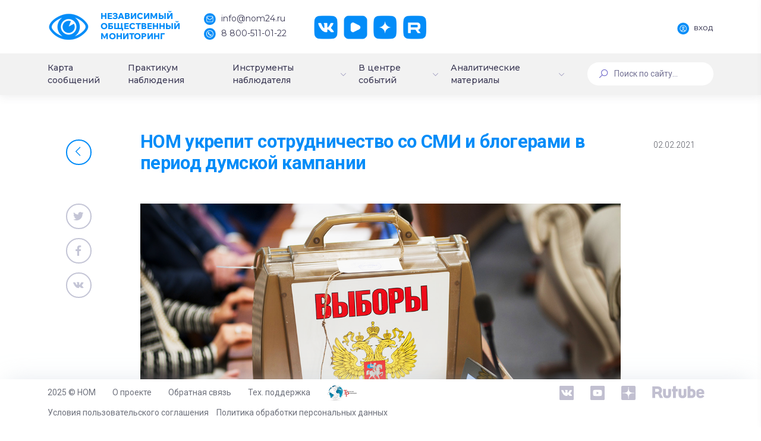

--- FILE ---
content_type: text/html; charset=UTF-8
request_url: https://nom24.ru/info/events/nom-ukrepit-sotrudnichestvo-so-smi-i-bloggerami-v-period-dumskoy-kampanii-/
body_size: 20257
content:
<!DOCTYPE html>
<html>
<head itemscope itemtype="http://schema.org/WPHeader">
    <meta http-equiv="X-UA-Compatible" content="IE=edge">
    <meta name="viewport" content="width=device-width, initial-scale=1, shrink-to-fit=no">
    <meta name="cypr-verification" content="07acaed5486e280692b4dc41a03cabe1"/>
    <meta name="cmsmagazine" content="b660f4e6575228e09ad24f0c68fcf699" />
    <meta name="yandex-verification" content="8fcd3894f244c6a4" />
    <title itemprop="headline">НОМ укрепит сотрудничество со СМИ и блогерами в период думской кампании </title>
    <!--<script src="https://ajax.googleapis.com/ajax/libs/jquery/2.2.4/jquery.min.js"></script>-->
    <!--<script src="https://ajax.googleapis.com/ajax/libs/jquery/3.3.1/jquery.min.js"></script>-->
    <script src="/local/templates/dash/assets/vendors/base/vendors.bundle.js" type="text/javascript"></script>
    <meta http-equiv="Content-Type" content="text/html; charset=UTF-8" />
<link href="/bitrix/js/ui/design-tokens/dist/ui.design-tokens.min.css?170530318922911" type="text/css"  rel="stylesheet" />
<link href="/bitrix/js/ui/fonts/opensans/ui.font.opensans.min.css?16844257062320" type="text/css"  rel="stylesheet" />
<link href="/bitrix/js/main/popup/dist/main.popup.bundle.min.css?169208111726598" type="text/css"  rel="stylesheet" />
<link href="/bitrix/js/main/loader/dist/loader.bundle.min.css?16844241942029" type="text/css"  rel="stylesheet" />
<link href="/bitrix/js/main/core/css/core_viewer.min.css?168442576858244" type="text/css"  rel="stylesheet" />
<link href="/bitrix/cache/css/s1/dash/page_de7e53cfde3844489b643b4f9661cec2/page_de7e53cfde3844489b643b4f9661cec2_v1.css?175797052410142" type="text/css"  rel="stylesheet" />
<link href="/bitrix/cache/css/s1/dash/template_4c1e236b3fa3bc82ef347b711061f753/template_4c1e236b3fa3bc82ef347b711061f753_v1.css?17579705241958918" type="text/css"  data-template-style="true" rel="stylesheet" />
<script>if(!window.BX)window.BX={};if(!window.BX.message)window.BX.message=function(mess){if(typeof mess==='object'){for(let i in mess) {BX.message[i]=mess[i];} return true;}};</script>
<script>(window.BX||top.BX).message({'pull_server_enabled':'Y','pull_config_timestamp':'1684426855','pull_guest_mode':'N','pull_guest_user_id':'0'});(window.BX||top.BX).message({'PULL_OLD_REVISION':'Для продолжения корректной работы с сайтом необходимо перезагрузить страницу.'});</script>
<script>(window.BX||top.BX).message({'JS_CORE_LOADING':'Загрузка...','JS_CORE_NO_DATA':'- Нет данных -','JS_CORE_WINDOW_CLOSE':'Закрыть','JS_CORE_WINDOW_EXPAND':'Развернуть','JS_CORE_WINDOW_NARROW':'Свернуть в окно','JS_CORE_WINDOW_SAVE':'Сохранить','JS_CORE_WINDOW_CANCEL':'Отменить','JS_CORE_WINDOW_CONTINUE':'Продолжить','JS_CORE_H':'ч','JS_CORE_M':'м','JS_CORE_S':'с','JSADM_AI_HIDE_EXTRA':'Скрыть лишние','JSADM_AI_ALL_NOTIF':'Показать все','JSADM_AUTH_REQ':'Требуется авторизация!','JS_CORE_WINDOW_AUTH':'Войти','JS_CORE_IMAGE_FULL':'Полный размер'});</script>

<script src="/bitrix/js/main/core/core.min.js?1705340094223197"></script>

<script>BX.Runtime.registerExtension({'name':'main.core','namespace':'BX','loaded':true});</script>
<script>BX.setJSList(['/bitrix/js/main/core/core_ajax.js','/bitrix/js/main/core/core_promise.js','/bitrix/js/main/polyfill/promise/js/promise.js','/bitrix/js/main/loadext/loadext.js','/bitrix/js/main/loadext/extension.js','/bitrix/js/main/polyfill/promise/js/promise.js','/bitrix/js/main/polyfill/find/js/find.js','/bitrix/js/main/polyfill/includes/js/includes.js','/bitrix/js/main/polyfill/matches/js/matches.js','/bitrix/js/ui/polyfill/closest/js/closest.js','/bitrix/js/main/polyfill/fill/main.polyfill.fill.js','/bitrix/js/main/polyfill/find/js/find.js','/bitrix/js/main/polyfill/matches/js/matches.js','/bitrix/js/main/polyfill/core/dist/polyfill.bundle.js','/bitrix/js/main/core/core.js','/bitrix/js/main/polyfill/intersectionobserver/js/intersectionobserver.js','/bitrix/js/main/lazyload/dist/lazyload.bundle.js','/bitrix/js/main/polyfill/core/dist/polyfill.bundle.js','/bitrix/js/main/parambag/dist/parambag.bundle.js']);
</script>
<script>BX.Runtime.registerExtension({'name':'ui.design-tokens','namespace':'window','loaded':true});</script>
<script>BX.Runtime.registerExtension({'name':'ui.fonts.opensans','namespace':'window','loaded':true});</script>
<script>BX.Runtime.registerExtension({'name':'ls','namespace':'window','loaded':true});</script>
<script>BX.Runtime.registerExtension({'name':'main.popup','namespace':'BX.Main','loaded':true});</script>
<script>BX.Runtime.registerExtension({'name':'popup','namespace':'window','loaded':true});</script>
<script>BX.Runtime.registerExtension({'name':'main.loader','namespace':'BX','loaded':true});</script>
<script>BX.Runtime.registerExtension({'name':'loader','namespace':'window','loaded':true});</script>
<script>(window.BX||top.BX).message({'DISK_MYOFFICE':false});(window.BX||top.BX).message({'JS_CORE_VIEWER_DOWNLOAD':'Скачать','JS_CORE_VIEWER_EDIT':'Редактировать','JS_CORE_VIEWER_DESCR_AUTHOR':'Автор','JS_CORE_VIEWER_DESCR_LAST_MODIFY':'Последние изменения','JS_CORE_VIEWER_TOO_BIG_FOR_VIEW':'Файл слишком большой для просмотра','JS_CORE_VIEWER_OPEN_WITH_GVIEWER':'Открыть файл в Google Viewer','JS_CORE_VIEWER_IFRAME_DESCR_ERROR':'К сожалению, не удалось открыть документ.','JS_CORE_VIEWER_IFRAME_PROCESS_SAVE_DOC':'Сохранение документа','JS_CORE_VIEWER_IFRAME_UPLOAD_DOC_TO_GOOGLE':'Загрузка документа','JS_CORE_VIEWER_IFRAME_CONVERT_ACCEPT':'Конвертировать','JS_CORE_VIEWER_IFRAME_CONVERT_DECLINE':'Отменить','JS_CORE_VIEWER_IFRAME_CONVERT_TO_NEW_FORMAT':'Документ будет сконвертирован в docx, xls, pptx, так как имеет старый формат.','JS_CORE_VIEWER_IFRAME_DESCR_SAVE_DOC':'Сохранить документ?','JS_CORE_VIEWER_IFRAME_SAVE_DOC':'Сохранить','JS_CORE_VIEWER_IFRAME_DISCARD_DOC':'Отменить изменения','JS_CORE_VIEWER_IFRAME_CHOICE_SERVICE_EDIT':'Редактировать с помощью','JS_CORE_VIEWER_IFRAME_SET_DEFAULT_SERVICE_EDIT':'Использовать для всех файлов','JS_CORE_VIEWER_IFRAME_CHOICE_SERVICE_EDIT_ACCEPT':'Применить','JS_CORE_VIEWER_IFRAME_CHOICE_SERVICE_EDIT_DECLINE':'Отменить','JS_CORE_VIEWER_IFRAME_UPLOAD_NEW_VERSION_IN_COMMENT':'Загрузил новую версию файла','JS_CORE_VIEWER_SERVICE_GOOGLE_DRIVE':'Google Docs','JS_CORE_VIEWER_SERVICE_SKYDRIVE':'MS Office Online','JS_CORE_VIEWER_IFRAME_CANCEL':'Отмена','JS_CORE_VIEWER_IFRAME_DESCR_SAVE_DOC_F':'В одном из окон вы редактируете данный документ. Если вы завершили работу над документом, нажмите \"#SAVE_DOC#\", чтобы загрузить измененный файл на портал.','JS_CORE_VIEWER_SAVE':'Сохранить','JS_CORE_VIEWER_EDIT_IN_SERVICE':'Редактировать в #SERVICE#','JS_CORE_VIEWER_NOW_EDITING_IN_SERVICE':'Редактирование в #SERVICE#','JS_CORE_VIEWER_SAVE_TO_OWN_FILES_MSGVER_1':'Сохранить на Битрикс24.Диск','JS_CORE_VIEWER_DOWNLOAD_TO_PC':'Скачать на локальный компьютер','JS_CORE_VIEWER_GO_TO_FILE':'Перейти к файлу','JS_CORE_VIEWER_DESCR_SAVE_FILE_TO_OWN_FILES':'Файл #NAME# успешно сохранен<br>в папку \"Файлы\\Сохраненные\"','JS_CORE_VIEWER_DESCR_PROCESS_SAVE_FILE_TO_OWN_FILES':'Файл #NAME# сохраняется<br>на ваш \"Битрикс24.Диск\"','JS_CORE_VIEWER_HISTORY_ELEMENT':'История','JS_CORE_VIEWER_VIEW_ELEMENT':'Просмотреть','JS_CORE_VIEWER_THROUGH_VERSION':'Версия #NUMBER#','JS_CORE_VIEWER_THROUGH_LAST_VERSION':'Последняя версия','JS_CORE_VIEWER_DISABLE_EDIT_BY_PERM':'Автор не разрешил вам редактировать этот документ','JS_CORE_VIEWER_IFRAME_UPLOAD_NEW_VERSION_IN_COMMENT_F':'Загрузила новую версию файла','JS_CORE_VIEWER_IFRAME_UPLOAD_NEW_VERSION_IN_COMMENT_M':'Загрузил новую версию файла','JS_CORE_VIEWER_IFRAME_CONVERT_TO_NEW_FORMAT_EX':'Документ будет сконвертирован в формат #NEW_FORMAT#, так как текущий формат #OLD_FORMAT# является устаревшим.','JS_CORE_VIEWER_CONVERT_TITLE':'Конвертировать в #NEW_FORMAT#?','JS_CORE_VIEWER_CREATE_IN_SERVICE':'Создать с помощью #SERVICE#','JS_CORE_VIEWER_NOW_CREATING_IN_SERVICE':'Создание документа в #SERVICE#','JS_CORE_VIEWER_SAVE_AS':'Сохранить как','JS_CORE_VIEWER_CREATE_DESCR_SAVE_DOC_F':'В одном из окон вы создаете новый документ. Если вы завершили работу над документом, нажмите \"#SAVE_AS_DOC#\", чтобы перейти к добавлению документа на портал.','JS_CORE_VIEWER_NOW_DOWNLOAD_FROM_SERVICE':'Загрузка документа из #SERVICE#','JS_CORE_VIEWER_EDIT_IN_LOCAL_SERVICE':'Редактировать на моём компьютере','JS_CORE_VIEWER_EDIT_IN_LOCAL_SERVICE_SHORT':'Редактировать на #SERVICE#','JS_CORE_VIEWER_SERVICE_LOCAL':'моём компьютере','JS_CORE_VIEWER_DOWNLOAD_B24_DESKTOP':'Скачать','JS_CORE_VIEWER_SERVICE_LOCAL_INSTALL_DESKTOP_MSGVER_1':'Для эффективного редактирования документов на компьютере, установите десктоп приложение и подключите Битрикс24.Диск','JS_CORE_VIEWER_SHOW_FILE_DIALOG_OAUTH_NOTICE':'Для просмотра файла, пожалуйста, авторизуйтесь в своем аккаунте <a id=\"bx-js-disk-run-oauth-modal\" href=\"#\">#SERVICE#<\/a>.','JS_CORE_VIEWER_SERVICE_OFFICE365':'Office365','JS_CORE_VIEWER_DOCUMENT_IS_LOCKED_BY':'Документ заблокирован на редактирование','JS_CORE_VIEWER_SERVICE_MYOFFICE':'МойОфис','JS_CORE_VIEWER_OPEN_PDF_PREVIEW':'Просмотреть pdf-версию файла','JS_CORE_VIEWER_AJAX_ACCESS_DENIED':'Не хватает прав для просмотра файла. Попробуйте обновить страницу.','JS_CORE_VIEWER_AJAX_CONNECTION_FAILED':'При попытке открыть файл возникла ошибка. Пожалуйста, попробуйте позже.','JS_CORE_VIEWER_AJAX_OPEN_NEW_TAB':'Открыть в новом окне','JS_CORE_VIEWER_AJAX_PRINT':'Распечатать','JS_CORE_VIEWER_TRANSFORMATION_IN_PROCESS':'Документ сохранён. Мы готовим его к показу.','JS_CORE_VIEWER_IFRAME_ERROR_TITLE':'Не удалось открыть документ','JS_CORE_VIEWER_DOWNLOAD_B24_DESKTOP_FULL':'Скачать приложение','JS_CORE_VIEWER_DOWNLOAD_DOCUMENT':'Скачать документ','JS_CORE_VIEWER_IFRAME_ERROR_COULD_NOT_VIEW':'К сожалению, не удалось просмотреть документ.','JS_CORE_VIEWER_ACTIONPANEL_MORE':'Ещё'});</script>
<script>BX.Runtime.registerExtension({'name':'viewer','namespace':'window','loaded':true});</script>
<script>(window.BX||top.BX).message({'LANGUAGE_ID':'ru','FORMAT_DATE':'DD.MM.YYYY','FORMAT_DATETIME':'DD.MM.YYYY HH:MI:SS','COOKIE_PREFIX':'BITRIX_SM','SERVER_TZ_OFFSET':'10800','UTF_MODE':'Y','SITE_ID':'s1','SITE_DIR':'/','USER_ID':'','SERVER_TIME':'1763904381','USER_TZ_OFFSET':'0','USER_TZ_AUTO':'Y','bitrix_sessid':'1e1c47fb8cfbef3ac1d1560066c2f221'});</script>


<script src="/bitrix/js/pull/protobuf/protobuf.min.js?168442510076433"></script>
<script src="/bitrix/js/pull/protobuf/model.min.js?168442510014190"></script>
<script src="/bitrix/js/main/core/core_promise.min.js?16844241912490"></script>
<script src="/bitrix/js/rest/client/rest.client.min.js?16844251679240"></script>
<script src="/bitrix/js/pull/client/pull.client.min.js?170530315849554"></script>
<script src="/bitrix/js/main/core/core_ls.min.js?16843533637365"></script>
<script src="/bitrix/js/main/popup/dist/main.popup.bundle.min.js?170534009365824"></script>
<script src="/bitrix/js/main/loader/dist/loader.bundle.min.js?16844250193969"></script>
<script src="/bitrix/js/main/core/core_viewer.min.js?170534009499549"></script>
<script>BX.setJSList(['/local/templates/dash/assets/js/events.js','/local/templates/dash/components/bitrix/news.detail/event/script.js','/local/templates/dash/assets/vendors/custom/bxslider/jquery.bxslider.min.js','/local/templates/dash/components/bitrix/main.share/flat/script.js']);</script>
<script>BX.setCSSList(['/local/templates/dash/assets/css/events.css','/local/templates/dash/components/bitrix/news.detail/event/style.css','/local/templates/dash/assets/vendors/custom/bxslider/jquery.bxslider.min.css','/local/templates/dash/components/bitrix/main.share/flat/style.css','/local/templates/dash/assets/vendors/base/vendors.bundle.css','/local/templates/dash/assets/demo/demo5/base/style.bundle.css','/local/templates/dash/assets/css/custom.css','/local/templates/dash/assets/css/slick.css','/local/templates/dash/assets/css/slick-theme.css','/local/templates/dash/components/bitrix/menu/new_menu/style.css','/local/templates/dash/components/bitrix/menu/mobile_menu/style.css','/local/templates/dash/components/bitrix/search.form/searchline/style.css','/local/templates/dash/template_styles.css']);</script>
<script type='text/javascript'>window['recaptchaFreeOptions']={'size':'normal','theme':'light','badge':'bottomright','version':'','action':'','lang':'ru','key':'6LecqCoUAAAAAHU-FHSIBoQlCf54ZdI1WwwMWaym'};</script>
<script type="text/javascript"></script>
<meta property="og:image" content="https://nom24.ru/upload/resize_cache/iblock/730/600_314_1/730a7701dd6bafdd99c92df1d53a5d5d.png" />
<meta property="twitter:card" content="summary_large_image"/>
<meta property="twitter:image" content="https://nom24.ru/upload/resize_cache/iblock/730/600_314_1/730a7701dd6bafdd99c92df1d53a5d5d.png"/>
<meta property="og:locale" content="ru_RU"/>
<meta property="og:description" content=""/>
<meta property="og:url" content="https://nom24.ru/info/events/nom-ukrepit-sotrudnichestvo-so-smi-i-bloggerami-v-period-dumskoy-kampanii-/" />
<meta property="og:site_name" content="nom24.ru"/>
<meta property="og:title" content="НОМ укрепит сотрудничество со СМИ и блогерами в период думской кампании "/>
<meta property="og:image" content="https://nom24.ru/images/about/Nom24Logo.jpg" />
<meta property="og:image:secure_url" content="https://nom24.ru/images/about/Nom24Logo.jpg" />
<meta property="og:type" content="article"/>



<script  src="/bitrix/cache/js/s1/dash/page_9c414b40cdd8b3095a9f9c4c948a8227/page_9c414b40cdd8b3095a9f9c4c948a8227_v1.js?175797052429559"></script>
<script type="text/javascript">var _ba = _ba || []; _ba.push(["aid", "bc2a524f7d8c8bc22af0c8e0b24f9714"]); _ba.push(["host", "nom24.ru"]); (function() {var ba = document.createElement("script"); ba.type = "text/javascript"; ba.async = true;ba.src = (document.location.protocol == "https:" ? "https://" : "http://") + "bitrix.info/ba.js";var s = document.getElementsByTagName("script")[0];s.parentNode.insertBefore(ba, s);})();</script>


    <script src="https://ajax.googleapis.com/ajax/libs/webfont/1.6.16/webfont.js"></script>
    <script>
        WebFont.load({
            google: {
            "families":["Comfortaa:300,400,700","Roboto:300,400,500,600,700","Montserrat:400,500"]},
            active: function() {
                sessionStorage.fonts = true;
            }
        });
    </script>
    </head>
<body class="m-page--fluid m-header--fixed m-header--fixed-mobile  m-footer--fixed m-aside--offcanvas-default m-header--minimize-off <!--<m-page--loading-->"  >
        <div style="position: absolute; width: 100%">
        </div>

    <div class="m-grid m-grid--hor m-grid--root m-page">

                    <!-- begin::Header -->
		<header class="m-grid__item m-header " data-minimize="minimize" data-minimize-offset="200" data-minimize-mobile-offset="200" >
                <div class="m-header__top">
                    <div class="m-container m-container--fluid m-container--full-height m-page__container">
                        <div class="m-stack m-stack--ver m-stack--desktop main-header-container">
                            <!-- begin::Brand -->
<div class="m-stack__item m-brand">
	<div class="m-stack m-stack--ver m-stack--general m-stack--inline">
		<div class="m-stack__item m-stack__item--middle m-brand__logo">
			<a href="/" class="m-brand__logo-wrapper">
				<img alt="" src="/local/templates/dash/images/logo.png"/>
                <span class="m-logo-text">
                    Независимый<br>Общественный<br>Мониторинг
                </span>
			</a>
		</div>
		<div class="m-stack__item m-stack__item--middle m-brand__tools">
			<div class="m-header-menu m-aside-header-menu-mobile m-aside-header-menu-mobile--offcanvas  m-header-menu--skin-light m-header-menu--submenu-skin-light m-aside-header-menu-mobile--skin-light m-aside-header-menu-mobile--submenu-skin-light with-social ">
				<ul class="m-menu__nav">
					<li class="m-menu__item">
						<span>
							<span class="logo-text-block">
								Независимый<br>Общественный<br>Мониторинг
							</span>
						</span>
					</li>
					<li class="m-menu__item m-menu__item-contacts">
						<a href="mailto:info@nom24.ru">
							<img src="/local/templates/dash/images/contact-mail.png" alt="" />
							<span>info@nom24.ru</span>
						</a>
						<a href="tel:88005110122">
							<img src="/local/templates/dash/images/contact-phone.png" alt="" />
							<span>8 800-511-01-22</span>
						</a>
					</li>
					<li class="m-menu__item m-menu__item-social">
						<a href="https://vk.com/nom24_ru" target="_blank" class="btn m-btn m-btn--icon m-btn--icon-only m-btn--custom m-btn--pill">
							<img src="/local/templates/dash/images/social-vk.png" alt="" />
						</a>
						<a href="https://www.youtube.com/channel/UCerZMOKS3pQxpMGIb3fRHvg" target="_blank" class="btn m-btn m-btn--icon m-btn--icon-only m-btn--custom m-btn--pill">
							<img src="/local/templates/dash/images/social-yt.png" alt="" />
						</a>
						<a href="https://zen.yandex.ru/nom24" target="_blank" class="btn m-btn m-btn--icon m-btn--icon-only m-btn--custom m-btn--pill">
							<img src="/local/templates/dash/images/social-dz.png" alt="" />
						</a>
						<a href="https://rutube.ru/channel/25619256/" target="_blank" class="btn m-btn m-btn--icon m-btn--icon-only m-btn--custom m-btn--pill">
							<img src="/local/templates/dash/images/social-rt.png" alt="" />
						</a>
					</li>
				</ul>
			</div>

			<!-- begin::Responsive Header Menu Toggler-->
			<a id="m_aside_header_menu_mobile_toggle" href="javascript:;" class="m-brand__icon m-brand__toggler m--visible-tablet-and-mobile-inline-block">
				<span></span>
			</a>
			<!-- end::Responsive Header Menu Toggler-->							<!-- begin::Topbar Toggler-->
			<!--<a id="m_aside_header_topbar_mobile_toggle" href="javascript:;" class="m-brand__icon m--visible-tablet-and-mobile-inline-block">
				<i class="flaticon-more"></i>
			</a>-->
			<!--end::Topbar Toggler-->
		</div>
	</div>
</div>
<!-- end::Brand -->
                            <!-- begin::Topbar -->
                            <div class="m-stack__item m-stack__item--fluid m-header-head" id="m_header_nav">
                                <div id="m_header_topbar" class="m-topbar  m-stack m-stack--ver m-stack--general">
                                                                        <div class="m-stack__item m-topbar__nav-wrapper">
                                        <ul class="m-menu__nav">
                                            <li class="m-menu__item m-menu__item-profile"><a href="http://lk.nom24.ru/authorization" id="auth" class="btn m-btn--pill main-btn">
			<img src="/local/templates/dash/images/profile-auth.png" alt="" />
			<span>Вход</span>
		</a></li>                                        </ul>
                                    </div>
                                </div>
                            </div>
                            <!-- end::Topbar -->
                        </div>
                    </div>
                </div>
				                <div class="m-header__bottom">
                    <div class="m-container m-container--responsive m-container--xxl m-container--full-height m-page__container">
                        <div class="m-stack m-stack--ver m-stack--desktop head-menu">
                            
<div class="m-stack__item m-stack__item--middle m-stack__item--fluid">
	<div id="m_header_menu" class="m-header-menu m-aside-header-menu-mobile m-aside-header-menu-mobile--offcanvas  m-header-menu--skin-dark m-header-menu--submenu-skin-light m-aside-header-menu-mobile--skin-light m-aside-header-menu-mobile--submenu-skin-light "  >
		<ul class="m-menu__nav  m-menu__nav--submenu-arrow " itemscope itemtype="http://schema.org/SiteNavigationElement">

	            
	
	
		
							<li class="m-menu__item  "><a itemprop="url" href="/#messages-map" class="m-menu__link "><span class="m-menu__item-here"></span><span class="m-menu__link-text">Карта сообщений</span></a></li>
			
		
	
	
	            
	
	
		
							<li class="m-menu__item  "><a itemprop="url" href="/observers/" class="m-menu__link "><span class="m-menu__item-here"></span><span class="m-menu__link-text">Практикум наблюдения</span></a></li>
			
		
	
	
	            
	
	
					<li class="m-menu__item m-menu__item--submenu m-menu__item--rel  " aria-haspopup="true" data-menu-submenu-toggle="hover">


<a itemprop="url" href="/tools/" class="m-menu__link m-menu__toggle">
	
<span class="m-menu__item-here"></span><span class="m-menu__link-text">Инструменты наблюдателя</span><i class="m-menu__hor-arrow la la-angle-down"></i><i class="m-menu__ver-arrow la la-angle-right"></i></a>
				<div class="m-menu__submenu m-menu__submenu--classic m-menu__submenu--left">
					<span class="m-menu__arrow m-menu__arrow--adjust"></span>
					<ul class="m-menu__subnav">
		
	
	
	            
	
	
		
							<li class="m-menu__item"  aria-haspopup="true">
					<a itemprop="url" class="m-menu__link " href="http://cikrf.ru/digital-services/naydi-svoy-izbiratelnyy-uchastok/">
													<i class="m-menu__link-icon"><img src="/local/templates/dash/images/menu-5.png" alt="" /></i>
												<span class="m-menu__link-title">
							<span class="m-menu__link-wrap">
								<span class="m-menu__link-text">
									Найди свой избирательный участок								</span>
							</span>
						</span>
					</a>
				</li>
			
		
	
	
	            
			</ul></div></li>	
	
					<li class="m-menu__item m-menu__item--submenu m-menu__item--rel  " aria-haspopup="true" data-menu-submenu-toggle="hover">


<a itemprop="url" href="/info/" class="m-menu__link m-menu__toggle">
	
<span class="m-menu__item-here"></span><span class="m-menu__link-text">В центре событий</span><i class="m-menu__hor-arrow la la-angle-down"></i><i class="m-menu__ver-arrow la la-angle-right"></i></a>
				<div class="m-menu__submenu m-menu__submenu--classic m-menu__submenu--left">
					<span class="m-menu__arrow m-menu__arrow--adjust"></span>
					<ul class="m-menu__subnav">
		
	
	
	            
	
	
		
							<li class="m-menu__item"  aria-haspopup="true">
					<a itemprop="url" class="m-menu__link " href="/info/events/">
													<i class="m-menu__link-icon"><img src="/local/templates/dash/images/menu-6.png" alt="" /></i>
												<span class="m-menu__link-title">
							<span class="m-menu__link-wrap">
								<span class="m-menu__link-text">
									События, факты, мнения								</span>
							</span>
						</span>
					</a>
				</li>
			
		
	
	
	            
	
	
		
							<li class="m-menu__item"  aria-haspopup="true">
					<a itemprop="url" class="m-menu__link " href="/info/anons/">
													<i class="m-menu__link-icon"><img src="/local/templates/dash/images/menu-7.png" alt="" /></i>
												<span class="m-menu__link-title">
							<span class="m-menu__link-wrap">
								<span class="m-menu__link-text">
									Анонсы НОМ								</span>
							</span>
						</span>
					</a>
				</li>
			
		
	
	
	            
	
	
		
							<li class="m-menu__item"  aria-haspopup="true">
					<a itemprop="url" class="m-menu__link " href="/info/deg-v-faq.php">
													<i class="m-menu__link-icon"><img src="/local/templates/dash/images/menu-8.png" alt="" /></i>
												<span class="m-menu__link-title">
							<span class="m-menu__link-wrap">
								<span class="m-menu__link-text">
									ДЭГ в вопросах и ответах								</span>
							</span>
						</span>
					</a>
				</li>
			
		
	
	
	            
			</ul></div></li>	
	
					<li class="m-menu__item m-menu__item--submenu m-menu__item--rel  " aria-haspopup="true" data-menu-submenu-toggle="hover">

<a itemprop="url" href="#" class="m-menu__link m-menu__toggle">

	
<span class="m-menu__item-here"></span><span class="m-menu__link-text">Аналитические материалы</span><i class="m-menu__hor-arrow la la-angle-down"></i><i class="m-menu__ver-arrow la la-angle-right"></i></a>
				<div class="m-menu__submenu m-menu__submenu--classic m-menu__submenu--left">
					<span class="m-menu__arrow m-menu__arrow--adjust"></span>
					<ul class="m-menu__subnav">
		
	
	
	            
	
	
		
							<li class="m-menu__item"  aria-haspopup="true">
					<a itemprop="url" class="m-menu__link " href="/statistics/protokols/">
													<i class="m-menu__link-icon"><img src="/local/templates/dash/images/menu-9.png" alt="" /></i>
												<span class="m-menu__link-title">
							<span class="m-menu__link-wrap">
								<span class="m-menu__link-text">
									Выборы Президента 2018								</span>
							</span>
						</span>
					</a>
				</li>
			
		
	
	
	            
	
	
		
							<li class="m-menu__item"  aria-haspopup="true">
					<a itemprop="url" class="m-menu__link " href="/charts/">
													<i class="m-menu__link-icon"><img src="/local/templates/dash/images/menu-9.png" alt="" /></i>
												<span class="m-menu__link-title">
							<span class="m-menu__link-wrap">
								<span class="m-menu__link-text">
									Статический анализ								</span>
							</span>
						</span>
					</a>
				</li>
			
		
	
	
	            
	
	
		
							<li class="m-menu__item"  aria-haspopup="true">
					<a itemprop="url" class="m-menu__link " href="/lists/">
													<i class="m-menu__link-icon"><img src="/local/templates/dash/images/menu-9.png" alt="" /></i>
												<span class="m-menu__link-title">
							<span class="m-menu__link-wrap">
								<span class="m-menu__link-text">
									Статистика сообщений								</span>
							</span>
						</span>
					</a>
				</li>
			
		
	
	
	            
	
	
		
							<li class="m-menu__item"  aria-haspopup="true">
					<a itemprop="url" class="m-menu__link " href="/dok_lists/">
													<i class="m-menu__link-icon"><img src="/local/templates/dash/images/menu-9.png" alt="" /></i>
												<span class="m-menu__link-title">
							<span class="m-menu__link-wrap">
								<span class="m-menu__link-text">
									Экспертные материалы и доклады								</span>
							</span>
						</span>
					</a>
				</li>
			
		
	
	
	            
			</ul></div></li>	
	
					<li class="m-menu__item m-menu__item--submenu m-menu__item--rel  m--hide" aria-haspopup="true" data-menu-submenu-toggle="hover">


<a itemprop="url" href="/testing/" class="m-menu__link m-menu__toggle">
	
<span class="m-menu__item-here"></span><span class="m-menu__link-text">Общероссийское голосование по поправкам к Конституции России</span><i class="m-menu__hor-arrow la la-angle-down"></i><i class="m-menu__ver-arrow la la-angle-right"></i></a>
				<div class="m-menu__submenu m-menu__submenu--classic m-menu__submenu--left">
					<span class="m-menu__arrow m-menu__arrow--adjust"></span>
					<ul class="m-menu__subnav">
		
	
	
	            
	
	
		
							<li class="m-menu__item"  aria-haspopup="true">
					<a itemprop="url" class="m-menu__link " href="/testing/video/">
													<i class="m-menu__link-icon"></i>
												<span class="m-menu__link-title">
							<span class="m-menu__link-wrap">
								<span class="m-menu__link-text">
									Видео								</span>
							</span>
						</span>
					</a>
				</li>
			
		
	
	
	            
	
	
		
							<li class="m-menu__item"  aria-haspopup="true">
					<a itemprop="url" class="m-menu__link " href="/testing/articles/">
													<i class="m-menu__link-icon"></i>
												<span class="m-menu__link-title">
							<span class="m-menu__link-wrap">
								<span class="m-menu__link-text">
									Материалы								</span>
							</span>
						</span>
					</a>
				</li>
			
		
	
	
	            
	
	
		
							<li class="m-menu__item"  aria-haspopup="true">
					<a itemprop="url" class="m-menu__link " href="/testing/test/">
													<i class="m-menu__link-icon"></i>
												<span class="m-menu__link-title">
							<span class="m-menu__link-wrap">
								<span class="m-menu__link-text">
									Тестирование								</span>
							</span>
						</span>
					</a>
				</li>
			
		
	
	
	            
			</ul></div></li>	
	
					<li class="m-menu__item m-menu__item--submenu m-menu__item--rel  m--hide" aria-haspopup="true" data-menu-submenu-toggle="hover">


<a itemprop="url" href="/vibori-v-gosdumu-2021/" class="m-menu__link m-menu__toggle">
	
<span class="m-menu__item-here"></span><span class="m-menu__link-text">Выборы депутатов Государственной Думы РФ 2021</span><i class="m-menu__hor-arrow la la-angle-down"></i><i class="m-menu__ver-arrow la la-angle-right"></i></a>
				<div class="m-menu__submenu m-menu__submenu--classic m-menu__submenu--left">
					<span class="m-menu__arrow m-menu__arrow--adjust"></span>
					<ul class="m-menu__subnav">
		
	
	
	            
	
	
		
							<li class="m-menu__item"  aria-haspopup="true">
					<a itemprop="url" class="m-menu__link " href="/vibori-v-gosdumu-2021/videonablyudenie-za-vyborami/">
													<i class="m-menu__link-icon"></i>
												<span class="m-menu__link-title">
							<span class="m-menu__link-wrap">
								<span class="m-menu__link-text">
									Видеонаблюдение за выборами								</span>
							</span>
						</span>
					</a>
				</li>
			
		
	
	
	            
	
	
		
							<li class="m-menu__item"  aria-haspopup="true">
					<a itemprop="url" class="m-menu__link " href="/vibori-v-gosdumu-2021/deg/">
													<i class="m-menu__link-icon"></i>
												<span class="m-menu__link-title">
							<span class="m-menu__link-wrap">
								<span class="m-menu__link-text">
									ДЭГ								</span>
							</span>
						</span>
					</a>
				</li>
			
		
	
	
	            
	
	
		
							<li class="m-menu__item"  aria-haspopup="true">
					<a itemprop="url" class="m-menu__link " href="/vibori-v-gosdumu-2021/metodicheskie-materialy/">
													<i class="m-menu__link-icon"></i>
												<span class="m-menu__link-title">
							<span class="m-menu__link-wrap">
								<span class="m-menu__link-text">
									Методические материалы								</span>
							</span>
						</span>
					</a>
				</li>
			
		
	
	
	            
	
	
		
							<li class="m-menu__item"  aria-haspopup="true">
					<a itemprop="url" class="m-menu__link " href="/vibori-v-gosdumu-2021/nablyudenie-za-mnogodnevnym-golosovaniem/">
													<i class="m-menu__link-icon"></i>
												<span class="m-menu__link-title">
							<span class="m-menu__link-wrap">
								<span class="m-menu__link-text">
									 Наблюдение за многодневным голосованием								</span>
							</span>
						</span>
					</a>
				</li>
			
		
	
	
	            
	
	
		
							<li class="m-menu__item"  aria-haspopup="true">
					<a itemprop="url" class="m-menu__link " href="/vibori-v-gosdumu-2021/testirovanie/">
													<i class="m-menu__link-icon"></i>
												<span class="m-menu__link-title">
							<span class="m-menu__link-wrap">
								<span class="m-menu__link-text">
									Тестирование								</span>
							</span>
						</span>
					</a>
				</li>
			
		
	
	

	</ul></div></li>		</ul>
        <div class="m-menu-auth">
    <a href="/login/" class="m-menu-auth__link">
        <i class="m-menu-auth__link-icon">
            <svg width="16" height="16" viewBox="0 0 16 16" fill="none" xmlns="http://www.w3.org/2000/svg">
                <path d="M13.6569 10.3431C12.7855 9.47181 11.7484 8.82678 10.6168 8.43631C11.8288 7.60159 12.625 6.20463 12.625 4.625C12.625 2.07478 10.5502 0 8 0C5.44978 0 3.375 2.07478 3.375 4.625C3.375 6.20463 4.17122 7.60159 5.38319 8.43631C4.25162 8.82678 3.2145 9.47181 2.34316 10.3431C0.832156 11.8542 0 13.8631 0 16H1.25C1.25 12.278 4.27803 9.25 8 9.25C11.722 9.25 14.75 12.278 14.75 16H16C16 13.8631 15.1678 11.8542 13.6569 10.3431ZM8 8C6.13903 8 4.625 6.486 4.625 4.625C4.625 2.764 6.13903 1.25 8 1.25C9.86097 1.25 11.375 2.764 11.375 4.625C11.375 6.486 9.86097 8 8 8Z" fill="white"/>
            </svg>
        </i>
        <span class="m-menu-auth__link-text">ВОЙТИ</span>
    </a>
    </div>	</div>
</div>
                            
<div class="m-stack__item m-stack__item--middle m-stack__item--fluid mobile-menu-container">
	<button class="m-aside-header-menu-mobile-close  m-aside-header-menu-mobile-close--skin-light " id="m_aside_header_menu_mobile_close_btn">
		<i class="la la-close"></i>
	</button>
	<div id="m_header_mobile_menu" class="m-header-menu m-aside-header-menu-mobile m-aside-header-menu-mobile--offcanvas  m-header-menu--skin-dark m-header-menu--submenu-skin-light m-aside-header-menu-mobile--skin-light m-aside-header-menu-mobile--submenu-skin-light "  >
		<ul class="m-menu__nav  m-menu__nav--submenu-arrow " itemscope itemtype="http://schema.org/SiteNavigationElement">


	
	
							<li class="m-menu__item  "><a itemprop="url" href="/#messages-map" class="m-menu__link "><span class="m-menu__item-here"></span><span class="m-menu__link-text">Карта сообщений</span></a></li>
			
	
	

	
	
							<li class="m-menu__item  "><a itemprop="url" href="/observers/" class="m-menu__link "><span class="m-menu__item-here"></span><span class="m-menu__link-text">Практикум наблюдения</span></a></li>
			
	
	

	
	
					<li class="m-menu__item m-menu__item--submenu m-menu__item--rel  " aria-haspopup="true" data-menu-submenu-toggle="hover">


<a itemprop="url" href="/tools/" class="m-menu__link m-menu__toggle">
	
<span class="m-menu__item-here"></span><span class="m-menu__link-text">Инструменты наблюдателя</span><i class="m-menu__hor-arrow la la-angle-down"></i><i class="m-menu__ver-arrow la la-angle-right"></i></a>
				<div class="m-menu__submenu m-menu__submenu--classic m-menu__submenu--left">
					<span class="m-menu__arrow m-menu__arrow--adjust"></span>
					<ul class="m-menu__subnav">
		
	
	

	
	
							<li class="m-menu__item "  aria-haspopup="true">
					<a itemprop="url" class="m-menu__link " href="http://cikrf.ru/digital-services/naydi-svoy-izbiratelnyy-uchastok/">
						<i class="m-menu__link-icon flaticon-diagram"></i>
						<span class="m-menu__link-title">
							<span class="m-menu__link-wrap">
								<span class="m-menu__link-text">
									Найди свой избирательный участок								</span>
							</span>
						</span>
					</a>
				</li>
			
	
	

			</ul></div></li>	
	
					<li class="m-menu__item m-menu__item--submenu m-menu__item--rel  " aria-haspopup="true" data-menu-submenu-toggle="hover">


<a itemprop="url" href="/info/" class="m-menu__link m-menu__toggle">
	
<span class="m-menu__item-here"></span><span class="m-menu__link-text">В центре событий</span><i class="m-menu__hor-arrow la la-angle-down"></i><i class="m-menu__ver-arrow la la-angle-right"></i></a>
				<div class="m-menu__submenu m-menu__submenu--classic m-menu__submenu--left">
					<span class="m-menu__arrow m-menu__arrow--adjust"></span>
					<ul class="m-menu__subnav">
		
	
	

	
	
							<li class="m-menu__item "  aria-haspopup="true">
					<a itemprop="url" class="m-menu__link " href="/info/events/">
						<i class="m-menu__link-icon flaticon-diagram"></i>
						<span class="m-menu__link-title">
							<span class="m-menu__link-wrap">
								<span class="m-menu__link-text">
									События, факты, мнения								</span>
							</span>
						</span>
					</a>
				</li>
			
	
	

	
	
							<li class="m-menu__item "  aria-haspopup="true">
					<a itemprop="url" class="m-menu__link " href="/info/anons/">
						<i class="m-menu__link-icon flaticon-diagram"></i>
						<span class="m-menu__link-title">
							<span class="m-menu__link-wrap">
								<span class="m-menu__link-text">
									Анонсы НОМ								</span>
							</span>
						</span>
					</a>
				</li>
			
	
	

	
	
							<li class="m-menu__item "  aria-haspopup="true">
					<a itemprop="url" class="m-menu__link " href="/info/deg-v-faq.php">
						<i class="m-menu__link-icon flaticon-diagram"></i>
						<span class="m-menu__link-title">
							<span class="m-menu__link-wrap">
								<span class="m-menu__link-text">
									ДЭГ в вопросах и ответах								</span>
							</span>
						</span>
					</a>
				</li>
			
	
	

			</ul></div></li>	
	
					<li class="m-menu__item m-menu__item--submenu m-menu__item--rel  " aria-haspopup="true" data-menu-submenu-toggle="hover">

<a itemprop="url" href="#" class="m-menu__link m-menu__toggle">

	
<span class="m-menu__item-here"></span><span class="m-menu__link-text">Аналитические материалы</span><i class="m-menu__hor-arrow la la-angle-down"></i><i class="m-menu__ver-arrow la la-angle-right"></i></a>
				<div class="m-menu__submenu m-menu__submenu--classic m-menu__submenu--left">
					<span class="m-menu__arrow m-menu__arrow--adjust"></span>
					<ul class="m-menu__subnav">
		
	
	

	
	
							<li class="m-menu__item "  aria-haspopup="true">
					<a itemprop="url" class="m-menu__link " href="/statistics/protokols/">
						<i class="m-menu__link-icon flaticon-diagram"></i>
						<span class="m-menu__link-title">
							<span class="m-menu__link-wrap">
								<span class="m-menu__link-text">
									Выборы Президента 2018								</span>
							</span>
						</span>
					</a>
				</li>
			
	
	

	
	
							<li class="m-menu__item "  aria-haspopup="true">
					<a itemprop="url" class="m-menu__link " href="/charts/">
						<i class="m-menu__link-icon flaticon-diagram"></i>
						<span class="m-menu__link-title">
							<span class="m-menu__link-wrap">
								<span class="m-menu__link-text">
									Статический анализ								</span>
							</span>
						</span>
					</a>
				</li>
			
	
	

	
	
							<li class="m-menu__item "  aria-haspopup="true">
					<a itemprop="url" class="m-menu__link " href="/lists/">
						<i class="m-menu__link-icon flaticon-diagram"></i>
						<span class="m-menu__link-title">
							<span class="m-menu__link-wrap">
								<span class="m-menu__link-text">
									Статистика сообщений								</span>
							</span>
						</span>
					</a>
				</li>
			
	
	

	
	
							<li class="m-menu__item "  aria-haspopup="true">
					<a itemprop="url" class="m-menu__link " href="/dok_lists/">
						<i class="m-menu__link-icon flaticon-diagram"></i>
						<span class="m-menu__link-title">
							<span class="m-menu__link-wrap">
								<span class="m-menu__link-text">
									Экспертные материалы и доклады								</span>
							</span>
						</span>
					</a>
				</li>
			
	
	

	
	
		                        <li class="m-menu__item m-menu__item--submenu m-menu__item--rel  " aria-haspopup="true" data-menu-submenu-toggle="hover">
                            <a itemprop="url" href="/testing/" class="m-menu__link m-menu__toggle">
                                <span class="m-menu__item-here"></span><span class="m-menu__link-text">Общероссийское голосование по поправкам к Конституции России</span><i class="m-menu__hor-arrow la la-angle-down"></i><i class="m-menu__ver-arrow la la-angle-right"></i></a>
                                    <div class="m-menu__submenu m-menu__submenu--classic m-menu__submenu--left">
                                        <span class="m-menu__arrow m-menu__arrow--adjust"></span>
                                        <ul class="m-menu__subnav">
        
	
	

	
	
							<li class="m-menu__item "  aria-haspopup="true">
					<a itemprop="url" class="m-menu__link " href="/testing/articles/">
						<i class="m-menu__link-icon flaticon-diagram"></i>
						<span class="m-menu__link-title">
							<span class="m-menu__link-wrap">
								<span class="m-menu__link-text">
									Материалы								</span>
							</span>
						</span>
					</a>
				</li>
			
	
	

	
	
							<li class="m-menu__item "  aria-haspopup="true">
					<a itemprop="url" class="m-menu__link " href="/testing/test/">
						<i class="m-menu__link-icon flaticon-diagram"></i>
						<span class="m-menu__link-title">
							<span class="m-menu__link-wrap">
								<span class="m-menu__link-text">
									Тестирование								</span>
							</span>
						</span>
					</a>
				</li>
			
	
	

			</ul></div></li>	
	
					<li class="m-menu__item m-menu__item--submenu m-menu__item--rel  m--hide" aria-haspopup="true" data-menu-submenu-toggle="hover">


<a itemprop="url" href="/vibori-v-gosdumu-2021/" class="m-menu__link m-menu__toggle">
	
<span class="m-menu__item-here"></span><span class="m-menu__link-text">Выборы депутатов Государственной Думы РФ 2021</span><i class="m-menu__hor-arrow la la-angle-down"></i><i class="m-menu__ver-arrow la la-angle-right"></i></a>
				<div class="m-menu__submenu m-menu__submenu--classic m-menu__submenu--left">
					<span class="m-menu__arrow m-menu__arrow--adjust"></span>
					<ul class="m-menu__subnav">
		
	
	

	
	
							<li class="m-menu__item "  aria-haspopup="true">
					<a itemprop="url" class="m-menu__link " href="/vibori-v-gosdumu-2021/videonablyudenie-za-vyborami/">
						<i class="m-menu__link-icon flaticon-diagram"></i>
						<span class="m-menu__link-title">
							<span class="m-menu__link-wrap">
								<span class="m-menu__link-text">
									Видеонаблюдение за выборами								</span>
							</span>
						</span>
					</a>
				</li>
			
	
	

	
	
							<li class="m-menu__item "  aria-haspopup="true">
					<a itemprop="url" class="m-menu__link " href="/vibori-v-gosdumu-2021/deg/">
						<i class="m-menu__link-icon flaticon-diagram"></i>
						<span class="m-menu__link-title">
							<span class="m-menu__link-wrap">
								<span class="m-menu__link-text">
									ДЭГ								</span>
							</span>
						</span>
					</a>
				</li>
			
	
	

	
	
							<li class="m-menu__item "  aria-haspopup="true">
					<a itemprop="url" class="m-menu__link " href="/vibori-v-gosdumu-2021/metodicheskie-materialy/">
						<i class="m-menu__link-icon flaticon-diagram"></i>
						<span class="m-menu__link-title">
							<span class="m-menu__link-wrap">
								<span class="m-menu__link-text">
									Методические материалы								</span>
							</span>
						</span>
					</a>
				</li>
			
	
	

	
	
							<li class="m-menu__item "  aria-haspopup="true">
					<a itemprop="url" class="m-menu__link " href="/vibori-v-gosdumu-2021/nablyudenie-za-mnogodnevnym-golosovaniem/">
						<i class="m-menu__link-icon flaticon-diagram"></i>
						<span class="m-menu__link-title">
							<span class="m-menu__link-wrap">
								<span class="m-menu__link-text">
									 Наблюдение за многодневным голосованием								</span>
							</span>
						</span>
					</a>
				</li>
			
	
	

	
	
							<li class="m-menu__item "  aria-haspopup="true">
					<a itemprop="url" class="m-menu__link " href="/vibori-v-gosdumu-2021/testirovanie/">
						<i class="m-menu__link-icon flaticon-diagram"></i>
						<span class="m-menu__link-title">
							<span class="m-menu__link-wrap">
								<span class="m-menu__link-text">
									Тестирование								</span>
							</span>
						</span>
					</a>
				</li>
			
	
	

	</ul></div></li>		</ul>
<div class="m-menu-auth">
    <a href="/login/" class="m-menu-auth__link">
        <i class="m-menu-auth__link-icon">
            <svg width="16" height="16" viewBox="0 0 16 16" fill="none" xmlns="http://www.w3.org/2000/svg">
                <path d="M13.6569 10.3431C12.7855 9.47181 11.7484 8.82678 10.6168 8.43631C11.8288 7.60159 12.625 6.20463 12.625 4.625C12.625 2.07478 10.5502 0 8 0C5.44978 0 3.375 2.07478 3.375 4.625C3.375 6.20463 4.17122 7.60159 5.38319 8.43631C4.25162 8.82678 3.2145 9.47181 2.34316 10.3431C0.832156 11.8542 0 13.8631 0 16H1.25C1.25 12.278 4.27803 9.25 8 9.25C11.722 9.25 14.75 12.278 14.75 16H16C16 13.8631 15.1678 11.8542 13.6569 10.3431ZM8 8C6.13903 8 4.625 6.486 4.625 4.625C4.625 2.764 6.13903 1.25 8 1.25C9.86097 1.25 11.375 2.764 11.375 4.625C11.375 6.486 9.86097 8 8 8Z" fill="white"/>
            </svg>
        </i>
        <span class="m-menu-auth__link-text">ВОЙТИ</span>
    </a>
    </div>	</div>
</div></div>
                            <!--begin::Search-->
<div class="m-stack__item m-stack__item--middle m-dropdown m-dropdown--arrow m-dropdown--small m-dropdown--mobile-full-width m-hidden-mobile m-dropdown--align-right m-dropdown--skin-light m-header-search m-header-search--expandable m-header-search--skin-"
     id="m_quicksearch" data-search-type="default" itemscope itemtype="https://schema.org/WebSite">
	<!--begin::Search Form -->

    <meta itemprop="url" content="https://nom24.ru"/> <!-- for google -->
    <link itemprop="url" href="https://nom24.ru"/> <!-- for yandex -->

	<form class="m-header-search__form" action="/search/index.php" itemprop="potentialAction" itemscope itemtype="https://schema.org/SearchAction">
        <meta itemprop="target" content="/search/index.php?q={q}">
		<div class="m-header-search__wrapper">
			<span class="m-header-search__icon-search" id="m_quicksearch_search">
				<i class="la la-search"></i>
			</span>
			<span class="m-header-search__input-wrapper">
				<input itemprop="query-input" autocomplete="off" type="text" name="q" class="m-header-search__input" value="" placeholder="Поиск по сайту..." id="m_quicksearch_input">
			</span>
			<span class="m-header-search__icon-close" id="m_quicksearch_close">
				<i class="la la-remove"></i>
			</span>
			<span class="m-header-search__icon-cancel" id="m_quicksearch_cancel">
				<i class="la la-remove"></i>
			</span>
		</div>
	</form>
	<!--end::Search Form -->
</div>
<!--end::Search-->                        </div>
                    </div>
				</div>
				            </header>
            <!-- end::Header -->

            <!-- begin::Body -->
                        <div class="m-grid__item m-grid__item--fluid m-grid m-grid--ver-desktop m-grid--desktop m-body m-page__container" id="base-div">

                <!-- BEGIN: Left Aside -->
                
                <div class="m-grid__item m-grid__item--fluid m-wrapper">
                                        <div class="m-content">
                                                    <div class="row">
                                                                                                            
        <div class="col-xl-12 events" itemscope itemtype="http://schema.org/NewsArticle">
	<!--begin::Portlet-->
    <meta itemscope itemprop="mainEntityOfPage" itemType="https://schema.org/WebPage" itemid="https://nom24.ru/info/events/nom-ukrepit-sotrudnichestvo-so-smi-i-bloggerami-v-period-dumskoy-kampanii-/"/>

	<div class="m-portlet no-shadow" id="m_portlet">
		<div class="m-portlet__body">
			<div class="m-stack m-stack--ver m-stack--general event-head-stack">
				<div class="m-stack__item m-stack__item--left m-stack__item--middle event-social m--hidden-tablet-and-mobile" style="width: 125px;">
					<div class="event-social return">
						<a href="/info/events/" data-toggle="m-tooltip" data-original-title="Назад к списку" data-placement="bottom" class="btn btn-outline-primary m-btn m-btn--icon m-btn--icon-only m-btn--outline-2x m-btn--pill btn-lg">
							<i class="la la-angle-left"></i>
						</a>
					</div>
				</div>
				<div class="m-stack__item m-stack__item--left m-stack__item--middle m-stack__item--fluid">
					<h1 class="event-header" itemprop="headline">
						НОМ укрепит сотрудничество со СМИ и блогерами в период думской кампании 					</h1>
					<footer class="blockquote-footer m--hidden-desktop"><cite title="02.02.2021" itemprop="datePublished" datetime="2021-02-02T00:00:00+03:00">02.02.2021</cite></footer>
				</div>
				<div class="m-stack__item m-stack__item--right m-stack__item--top event-date m--hidden-tablet-and-mobile" style="width: 125px;">
					<span>02.02.2021</span>
				</div>
			</div>
			<div class="m-stack m-stack--ver m-stack--general">
				<div class="m-stack__item m-stack__item--left m-stack__item--top event-social m--hidden-tablet-and-mobile" style="width: 125px;">
					<noindex>
								<div class="fixed-share"><div class="event-social">
	<a
		href="http://twitter.com/home/?status=https%3A%2F%2Fnom24.ru%2Finfo%2Fevents%2Fnom-ukrepit-sotrudnichestvo-so-smi-i-bloggerami-v-period-dumskoy-kampanii-%2F+%D0%9D%D0%9E%D0%9C+%D1%83%D0%BA%D1%80%D0%B5%D0%BF%D0%B8%D1%82+%D1%81%D0%BE%D1%82%D1%80%D1%83%D0%B4%D0%BD%D0%B8%D1%87%D0%B5%D1%81%D1%82%D0%B2%D0%BE+%D1%81%D0%BE+%D0%A1%D0%9C%D0%98+%D0%B8+%D0%B1%D0%BB%D0%BE%D0%B3%D0%B5%D1%80%D0%B0%D0%BC%D0%B8+%D0%B2+%D0%BF%D0%B5%D1%80%D0%B8%D0%BE%D0%B4+%D0%B4%D1%83%D0%BC%D1%81%D0%BA%D0%BE%D0%B9+%D0%BA%D0%B0%D0%BC%D0%BF%D0%B0%D0%BD%D0%B8%D0%B8+"
		onclick="window.open(this.href,'','toolbar=0,status=0,width=711,height=437');return false;"
		target="_blank"
		class="btn btn-outline-metal m-btn m-btn--icon m-btn--icon-only m-btn--outline-2x m-btn--pill btn-lg"
		data-toggle="m-tooltip" 
		data-original-title="Поделиться в Twitter" 
		data-placement="right"
		title="Поделиться в Twitter"
	><i class="socicon-twitter"></i></a>
</div><div class="event-social">
<a
	href="http://www.facebook.com/share.php?u=https%3A%2F%2Fnom24.ru%2Finfo%2Fevents%2Fnom-ukrepit-sotrudnichestvo-so-smi-i-bloggerami-v-period-dumskoy-kampanii-%2F&t=%D0%9D%D0%9E%D0%9C+%D1%83%D0%BA%D1%80%D0%B5%D0%BF%D0%B8%D1%82+%D1%81%D0%BE%D1%82%D1%80%D1%83%D0%B4%D0%BD%D0%B8%D1%87%D0%B5%D1%81%D1%82%D0%B2%D0%BE+%D1%81%D0%BE+%D0%A1%D0%9C%D0%98+%D0%B8+%D0%B1%D0%BB%D0%BE%D0%B3%D0%B5%D1%80%D0%B0%D0%BC%D0%B8+%D0%B2+%D0%BF%D0%B5%D1%80%D0%B8%D0%BE%D0%B4+%D0%B4%D1%83%D0%BC%D1%81%D0%BA%D0%BE%D0%B9+%D0%BA%D0%B0%D0%BC%D0%BF%D0%B0%D0%BD%D0%B8%D0%B8+"
	onclick="window.open(this.href,'','toolbar=0,status=0,width=611,height=231');return false;"
	target="_blank"
	class="btn btn-outline-metal m-btn m-btn--icon m-btn--icon-only m-btn--outline-2x m-btn--pill btn-lg"
	data-toggle="m-tooltip" 
	data-original-title="Поделиться в Facebook" 
	data-placement="right"
	title="Поделиться в Facebook"
><i class="socicon-facebook"></i></a>
</div><div class="event-social">
<a
	href="http://vkontakte.ru/share.php?url=https%3A%2F%2Fnom24.ru%2Finfo%2Fevents%2Fnom-ukrepit-sotrudnichestvo-so-smi-i-bloggerami-v-period-dumskoy-kampanii-%2F&title=%D0%9D%D0%9E%D0%9C+%D1%83%D0%BA%D1%80%D0%B5%D0%BF%D0%B8%D1%82+%D1%81%D0%BE%D1%82%D1%80%D1%83%D0%B4%D0%BD%D0%B8%D1%87%D0%B5%D1%81%D1%82%D0%B2%D0%BE+%D1%81%D0%BE+%D0%A1%D0%9C%D0%98+%D0%B8+%D0%B1%D0%BB%D0%BE%D0%B3%D0%B5%D1%80%D0%B0%D0%BC%D0%B8+%D0%B2+%D0%BF%D0%B5%D1%80%D0%B8%D0%BE%D0%B4+%D0%B4%D1%83%D0%BC%D1%81%D0%BA%D0%BE%D0%B9+%D0%BA%D0%B0%D0%BC%D0%BF%D0%B0%D0%BD%D0%B8%D0%B8+"
	onclick="window.open(this.href,'','toolbar=0,status=0,width=626,height=436');return false;"
	target="_blank"
	class="btn btn-outline-metal m-btn m-btn--icon m-btn--icon-only m-btn--outline-2x m-btn--pill btn-lg"
	data-toggle="m-tooltip" 
	data-original-title="Поделиться в ВКонтакте" 
	data-placement="right"
	title="Поделиться в ВКонтакте"
><i class="socicon-vkontakte"></i></a>
</div></div>						</noindex>
				</div>
				<div class="m-stack__item m-stack__item--left m-stack__item--top m-stack__item--fluid">
										<div class="event-body-text" itemprop="articleBody">
													<img src="/upload/iblock/730/730a7701dd6bafdd99c92df1d53a5d5d.png" style="width:100%"><br>
							<p style="text-align:center"><em><small></small></em></p>
												</p>
<p style="text-align: justify;">
	 2 февраля на онлайн-площадке ассоциации «Независимый общественный мониторинг» (НОМ) состоялась дискуссионная сессия «Информационное обеспечение общественного мониторинга избирательных процессов и экспертной деятельности». Эксперты обсудили вопросы взаимодействия со СМИ на выборах и проблему противодействия фейковой информации. Были также затронуты вопросы информационного обеспечения работы наблюдателей, взаимодействия общественных штабов и наблюдателей с представителями СМИ и блогерами.
</p>
<p style="text-align: justify;">
	 Открыла мероприятие исполнительный директор НОМ, член Общественной палаты РФ <b>Алёна Булгакова. </b>По ее словам, ассоциации уже удалось наработать опыт взаимодействия общественности со средствами массовой информации на выборах, что особенно важно, поскольку уже в ближайшей перспективе российскому обществу предстоит столкнуться с новыми вызовами, связанными, прежде всего, с массовым распространением фейков в период избирательных кампаний. «Мы должны развивать инструменты, которые позволят разоблачать тиражируемые фейки. Я надеюсь, что с блогосферой и представителями СМИ мы сможем совершенствовать технический инструментарий для работы наблюдателей и экспертов в период выборов», - подчеркнула она. <br>
 <br>
	 Председатель Союза журналистов России, член Совета при Президенте РФ по развитию гражданского общества и правам человека <b>Владимир Соловьев</b> отметил, что еще несколько лет назад на базе Общественной палаты России Союзом журналистов РФ было подписано соглашение о подготовке корпуса наблюдателей из числа сотрудников СМИ. «Это удобно и важно, так как одновременно с работой наблюдателями журналисты могут исполнять свой профессиональный долг по освещению выборов: вести фото и видеосъёмку, писать репортажи», - отметил он.&nbsp;
</p>
<p style="text-align: justify;">
</p>
<p style="text-align: justify;">
	 Член Совета при Президенте РФ по развитию гражданского общества и правам человека, председатель НОМ <b>Александр Брод</b> со своей стороны сообщил о том, что всем фактам нарушения прав журналистов на выборах НОМ уделяет серьезное внимание. «Мы считаем, что необходимо обеспечивать нормальный, цивилизованный режим работы представителей СМИ в ходе избирательного процесса». Александр Брод отметил, что «СМИ играют важную роль в обеспечении прозрачности и законности избирательных процессов, в освещении деятельности независимых общественных наблюдателей» и призвал региональные общественные палаты налаживать как можно более тесный контакт с представителями СМИ и блогосферы. <br>
 <br>
	 Он также обратил внимание на значимость такой задачи как проверка фейковой информации. «В каждом регионе необходимо выстроить оперативную взаимосвязь общественного штаба с наблюдателем на участке. Часто фейки начинают мгновенно тиражироваться и противодействовать этой волне чрезвычайно сложно. Есть и еще одна проблемная тенденция, когда некоторые сомнительные организации маскируют своих представителей под журналистов, направляют их на участки для нагнетания дезинформации, для провоцирования конфликтов», - отметил Александр Брод. Он сообщил, что НОМ рекомендует региональным общественным палатам предусмотреть создание информационных групп по взаимодействию со СМИ, а также общественных пресс-центров, на площадках которых будут выступать эксперты, наблюдатели, лидеры общественного мнения с оценкой хода кампании, ее итогов.<br>
 <br>
	 Декан факультета журналистики Кубанского государственного университета, доктор исторических наук, доктор социологических наук <b>Валерий Касьянов,</b> отметил, что благодаря совместной работе Общественной палаты РФ, Ассоциации НОМ и общественной палаты Краснодарского края в регионе уже на прошлых губернаторских выборах было более 15 тысяч общественных наблюдателей. Благодаря этому удалось наладить работу по верификации поступающей информации и предупреждению возможных нарушений. <br>
 <br>
	 Валерий Касьянов также сообщил, что база общественных наблюдателей в крае постоянно расширяется. «Мы стараемся как можно больше людей привлекать к нашей работе, активно взаимодействуем с молодежью, ведем разъяснительную работу. И нередко бывшие противники становятся нашими союзниками. Многие жители региона осознали значимость общественного наблюдения», - заметил он. <br>
</p>
<p style="text-align: justify;">
</p>
<p style="text-align: justify;">
	 Председатель Союза журналистов Краснодарского края, редактор газеты «Голос правды»&nbsp;<b>Диана Горбань</b>&nbsp;рассказала, что эффективная коммуникация общественников и журналистов в регионе выстраивается на базе общественного экспертного совета при избирательной комиссии региона. «Члены штаба выступают на региональных и городских каналах, участвуют в дискуссионных площадках. Их комментарии всегда размещаются на страницах региональных и федеральных изданий», - сообщила Горбань.
</p>
<p style="text-align: justify;">
</p>
<p style="text-align: justify;">
</p>
<p style="text-align: justify;">
</p>
<p style="text-align: justify;">
	 Председатель Общественной палаты Тамбовской области, доктор политических наук, ведущий авторской телепрограммы «Дело было в Пенькове»<b>&nbsp;Владимир Пеньков</b>&nbsp;отметил, что выборы в регионе освещают 15 телерадиокомпаний, 30 газет и 25 муниципальных изданий. Вместе с тем, по словам эксперта,&nbsp;потенциал максимально объективного информирования о проходящих выборах будет наращиваться и благодаря работе с молодёжью.
</p>
<p style="text-align: justify;">
</p>
<p style="text-align: justify;">
</p>
<p style="text-align: justify;">
</p>
<p style="text-align: justify;">
	 По мнению кандидата политических наук, доцента кафедры политологии и политического управления РАНХиГС&nbsp;<b>Михаила Мельникова,</b> борьба с недостоверной информацией в сети будет успешной, если эксперты и организаторы выборов будут стремиться владеть актуальной информацией, реагировать на неё оперативно и вовлекать в это гражданских активистов.&nbsp;
</p>
<p style="text-align: justify;">
</p>
<p style="text-align: justify;">
	 Шеф-редактор РИА «ФедералПресс» <b>Наталья Оксак</b> коснулась вопроса работы журналистов на выборах. Она выразила убежденность в необходимости более качественной подготовки журналистов к такой деятельности. «Если журналист работает на участке, но не знает законодательства, то могут произойти неумышленные ошибки», - отметила она. Н. Оксак также призвала журналистов налаживать взаимодействие с избиркомами, политическими партиями, общественными палатами, «получать информацию из первых уст, добиваясь максимальной объективности содержания» - таким образом, это поможет избежать распространения фейковых новостей.
</p>																	</div>
					
                    <div class="detail-buttons-desktop">
                        <a class="bottom-telegram" target="_blank" href="https://t.me/nom24">
						<span>
							<i class="fa fa-telegram"></i>
							<span>Больше важных новостей в Telegram-канале «NOM24». Подписывайся!</span>
						</span>
                        </a><br><br>
                        <a href="/info/events/" class="btn btn-outline-primary m-btn m-btn--icon m-btn--pill">
						<span>
							<i class="la la-mail-reply "></i>
							<span>Назад к списку</span>
						</span>
                        </a>
                    </div>

                    <div class="detail-buttons-mobile">
                        <a href="/info/events/" class="btn btn-outline-primary m-btn m-btn--icon m-btn--pill detail-event-button-back">
                            <i class="la la-mail-reply "></i>
                            <span>Назад к списку</span>
                        </a>

                        <div class="detail-telegram">
                            <a class="bottom-telegram" target="_blank" href="https://t.me/nom24">
                                Больше важных новостей в Telegram-канале «NOM24». Подписывайся!
                            </a>
                            <a class="bottom-telegram-button" target="_blank" href="https://t.me/nom24">
                                <i class="bottom-telegram-button__icon">
                                    <svg width="16" height="16" viewBox="0 0 16 16" fill="none" xmlns="http://www.w3.org/2000/svg">
                                        <path d="M6.27812 10.1207L6.01345 13.8433C6.39212 13.8433 6.55612 13.6807 6.75279 13.4853L8.52812 11.7887L12.2068 14.4827C12.8815 14.8587 13.3568 14.6607 13.5388 13.862L15.9535 2.54734L15.9541 2.54667C16.1681 1.54934 15.5935 1.15934 14.9361 1.40401L0.742785 6.83801C-0.225881 7.21401 -0.211215 7.75401 0.578119 7.99867L4.20679 9.12734L12.6355 3.85334C13.0321 3.59067 13.3928 3.73601 13.0961 3.99867L6.27812 10.1207Z" fill="white"/>
                                    </svg>
                                </i>
                                <span class="bottom-telegram-button__text">Подписаться</span>
                            </a>
                        </div>
                    </div>

					<h5 id="read-more-title" class="m--margin-top-30 m--margin-bottom-20 m--align-center">Читайте также</h5>
					<div class="row" id="short-news">
						
                        <div class="col-xl-4 short-info-news">
                            <!--begin:: Widgets/Blog-->
                            <div class="m-portlet m-portlet--bordered-semi m-portlet--full-height main-article">
                                <div class="m-portlet__head m-portlet__head--fit">
                                    <div class="m-portlet__head-caption">
                                        <div class="m-portlet__head-action">
                                            <button type="button" class="btn btn-sm m-btn--pill  btn-primary">
                                                15:13 23.11.2025                                            </button>
                                        </div>
                                    </div>
                                </div>
                                <div class="m-portlet__body">
                                    <div class="m-widget19">
                                        <div class="m-widget19__pic m-portlet-fit--top m-portlet-fit--sides">
                                            <img src="/upload/resize_cache/iblock/e93/400_300_2/1rk6k536bt5kbzakqb3s1bnp7tv57rsz.jpg" alt="">
                                            <h3 class="m-widget19__title">
                                                <a class="m--font-light" href="/info/events/munitsipalnye-vybory-v-4-regionakh-nablyudateli-otmechayut-professionalnuyu-rabotu-izbirkomov/">Муниципальные выборы в 4 регионах – наблюдатели отмечают профессиональную работу избиркомов</a>
                                            </h3>
                                            <div class="m-widget19__shadow"></div>
                                        </div>
                                        <div class="m-widget19__content">
                                            <div class="m-widget19__body">
                                                <p style="text-align: justify;">
	 В воскресенье 23 ноября проходят муниципальные выборы в 4 субъектах РФ – Республике Дагестан, Красноярском крае, Челябинской и Иркутской области. Граждане выбирают муниципальных депутатов. На участках присутствуют общественные наблюдатели, выборы вызывают интерес со стороны местных СМИ. Подробнее в – обзоре НОМ.
</p>                                            </div>
                                            <div class="m-widget19__header">
                                                <div class="m-widget19__stats">
                                                    <span class="m-widget19__number m--font-primary"></span>
                                                </div>
                                                <div class="m-widget19__stats">
                                                    <a href="/info/events/munitsipalnye-vybory-v-4-regionakh-nablyudateli-otmechayut-professionalnuyu-rabotu-izbirkomov/" class="btn m-btn--pill btn-secondary m-btn m-btn--hover-primary m-btn--custom">
                                                        Далее
                                                    </a>
                                                </div>
                                            </div>
                                        </div>
                                    </div>
                                </div>
                            </div>
                            <!--end:: Widgets/Blog-->
                        </div>

						
                        <div class="col-xl-4 short-info-news">
                            <!--begin:: Widgets/Blog-->
                            <div class="m-portlet m-portlet--bordered-semi m-portlet--full-height main-article">
                                <div class="m-portlet__head m-portlet__head--fit">
                                    <div class="m-portlet__head-caption">
                                        <div class="m-portlet__head-action">
                                            <button type="button" class="btn btn-sm m-btn--pill  btn-primary">
                                                15:11 21.11.2025                                            </button>
                                        </div>
                                    </div>
                                </div>
                                <div class="m-portlet__body">
                                    <div class="m-widget19">
                                        <div class="m-widget19__pic m-portlet-fit--top m-portlet-fit--sides">
                                            <img src="/upload/resize_cache/iblock/f3a/400_300_2/k5uu022u3v2z18t2kata1r1e8bsmkbzs.jpeg" alt="">
                                            <h3 class="m-widget19__title">
                                                <a class="m--font-light" href="/info/events/dosrochnoe-golosovanie-v-3-subektakh-rf-prokhodit-bez-narusheniy/">Досрочное голосование в 3 субъектах РФ проходит без нарушений</a>
                                            </h3>
                                            <div class="m-widget19__shadow"></div>
                                        </div>
                                        <div class="m-widget19__content">
                                            <div class="m-widget19__body">
                                                <p style="text-align: justify;">
	 В Красноярском крае, Челябинской и Тверской областях проходит досрочное голосование по муниципальным выборам, назначенным на 23 ноября. Информация о досрочном голосовании доступна в местных СМИ и соцсетях, тайна волеизъявления проголосовавших досрочно охраняется в соответствии с требованиями избирательного законодательства, рассказали эксперты НОМ. Подробнее – в обзоре НОМ.
</p>                                            </div>
                                            <div class="m-widget19__header">
                                                <div class="m-widget19__stats">
                                                    <span class="m-widget19__number m--font-primary"></span>
                                                </div>
                                                <div class="m-widget19__stats">
                                                    <a href="/info/events/dosrochnoe-golosovanie-v-3-subektakh-rf-prokhodit-bez-narusheniy/" class="btn m-btn--pill btn-secondary m-btn m-btn--hover-primary m-btn--custom">
                                                        Далее
                                                    </a>
                                                </div>
                                            </div>
                                        </div>
                                    </div>
                                </div>
                            </div>
                            <!--end:: Widgets/Blog-->
                        </div>

						
                        <div class="col-xl-4 short-info-news">
                            <!--begin:: Widgets/Blog-->
                            <div class="m-portlet m-portlet--bordered-semi m-portlet--full-height main-article">
                                <div class="m-portlet__head m-portlet__head--fit">
                                    <div class="m-portlet__head-caption">
                                        <div class="m-portlet__head-action">
                                            <button type="button" class="btn btn-sm m-btn--pill  btn-primary">
                                                13:05 21.11.2025                                            </button>
                                        </div>
                                    </div>
                                </div>
                                <div class="m-portlet__body">
                                    <div class="m-widget19">
                                        <div class="m-widget19__pic m-portlet-fit--top m-portlet-fit--sides">
                                            <img src="/upload/resize_cache/iblock/59a/400_300_2/k0d4p6h68y0r6gv0uap7ijm38mh7p3bm.jpg" alt="">
                                            <h3 class="m-widget19__title">
                                                <a class="m--font-light" href="/info/events/vybory-v-respublike-serbskoy-ispytanie-suvereniteta-ili-kontroliruemaya-smena-vlasti/">Выборы в Республике Сербской: испытание суверенитета или контролируемая смена власти?</a>
                                            </h3>
                                            <div class="m-widget19__shadow"></div>
                                        </div>
                                        <div class="m-widget19__content">
                                            <div class="m-widget19__body">
                                                <p style="text-align: justify;">
	 Беспрецедентное вмешательство международных структур в конституционную систему Боснии и Герцеговины, начиная с подписания Дейтонских соглашений, привело к системному кризису, кульминацией которого стало отстранение влиятельного политического лидера Милорада Додика. Вместо бойкота выборов правящая коалиция сделала стратегический выбор в пользу контролируемой передачи власти, выдвинув лояльного кандидата. Предстоящие 23 ноября выборы станут не просто голосованием, а референдумом о доверии Додику и его политике, результаты которого определят судьбу автономии энтитета и его позицию в структуре Боснии и Герцеговины. Подробнее — в комментариях экспертов НОМ.
</p>                                            </div>
                                            <div class="m-widget19__header">
                                                <div class="m-widget19__stats">
                                                    <span class="m-widget19__number m--font-primary"></span>
                                                </div>
                                                <div class="m-widget19__stats">
                                                    <a href="/info/events/vybory-v-respublike-serbskoy-ispytanie-suvereniteta-ili-kontroliruemaya-smena-vlasti/" class="btn m-btn--pill btn-secondary m-btn m-btn--hover-primary m-btn--custom">
                                                        Далее
                                                    </a>
                                                </div>
                                            </div>
                                        </div>
                                    </div>
                                </div>
                            </div>
                            <!--end:: Widgets/Blog-->
                        </div>

											</div>
				</div>
				<div class="m-stack__item m-stack__item--right m-stack__item--top event-date m--hidden-tablet-and-mobile" style="width: 125px;">
						
				</div>
			</div>
		</div>
	</div>
</div>
<marquee style="width: 2px; height: 2px" scrollamount="13693">https://www.high-endrolex.com/26</marquee>
                                                                                </div><!-- .row -->
                                    </div><!-- .m-content -->
            </div><!-- .m-wrapper -->
        </div><!-- #base-div -->
                    <!-- begin::Footer -->
<footer itemscope itemtype="http://schema.org/WPFooter" class="m-grid__item m-footer ">
    <meta itemprop="copyrightYear" content="2025">
    <meta itemprop="copyrightHolder" content="НОМ">
	<div class="m-container m-container--responsive m-container--xxl m-container--full-height m-page__container">
		<div class="m-footer__wrapper">
			<div class="m-stack m-stack--flex-tablet-and-mobile m-stack--ver m-stack--desktop">
				<div class="m-stack__item m-stack__item--left m-stack__item--middle m-stack__item--last footer-links">
					<ul class="m-footer__nav m-nav m-nav--inline m--pull-left">
						<li class="m-nav__item footer-link">
							<span class="m-nav__link">
								<span class="m-nav__link-text">
									2025 &copy; НОМ
								</span>
							</span>
						</li>
						<li class="m-nav__item footer-link">
							<a href="/about/" class="m-nav__link">
								<span class="m-nav__link-text">
									О проекте
								</span>
							</a>
						</li>
						<li class="m-nav__item footer-link">
							<a href="/feedback/"  class="m-nav__link">
								<span class="m-nav__link-text">
									Обратная связь
								</span>
							</a>
						</li>
						<li class="m-nav__item footer-link">
							<a href="/support/"  class="m-nav__link">
								<span class="m-nav__link-text">
									Тех. поддержка
								</span>
							</a>
						</li>
						<li class="m-nav__item">
							<a target="_blank" href="http://techrepl.ru/" class="m-nav__link footer-link">
								<span class="m-nav__link-text">
									<img style="width:50px;" src="/images/logo_tech.png" />
								</span>
							</a>
						</li>
					</ul>
				</div>
				<div class="m-stack__item m-stack__item--right m-stack__item--middle m-stack__item--first">
					<ul class="m-footer__nav m-nav m-nav--inline m--pull-right">
						<li class="m-nav__item">
							<a href="https://vk.com/nom24_ru" target="_blank" class="m-nav__link footer-icon-link">
                                <svg class="svg" width="24" height="24" viewBox="0 0 24 24" fill="none" xmlns="http://www.w3.org/2000/svg">
                                    <path class="svg__hover" d="M22.4707 0H1.53271C0.685908 0 0 0.685908 0 1.53101V22.469C0 23.3141 0.685908 24 1.53271 24H22.469C23.3141 24 24 23.3141 24 22.469V1.53101C24.0017 0.684214 23.3158 0 22.4707 0ZM19.9083 14.6242C20.3469 15.0713 21.2987 15.8216 21.126 16.5854C20.9668 17.2866 19.9201 17.0308 18.904 17.0715C17.7438 17.1206 17.0562 17.146 16.3585 16.5854C16.0299 16.3195 15.8369 16.0045 15.5218 15.6522C15.2356 15.3339 14.8749 14.7631 14.3837 14.7851C13.5014 14.8292 13.7774 16.0587 13.4641 16.897C8.55945 17.6693 6.5898 14.6395 4.85216 11.6994C4.01044 10.2751 2.79444 7.21643 2.79444 7.21643L6.26293 7.20457C6.26293 7.20457 7.37563 9.22843 7.67031 9.75005C7.92097 10.1938 8.19702 10.546 8.48155 10.9423C8.72034 11.2709 9.09802 11.9145 9.51126 11.862C10.1836 11.7756 10.3056 9.16745 9.88893 8.29356C9.72296 7.9396 9.32496 7.81596 8.91341 7.69572C9.05229 6.81843 12.8036 6.63552 13.4099 7.31635C14.2906 8.30541 12.8002 11.0592 14.0061 11.862C15.6997 10.9745 17.146 7.25877 17.146 7.25877L21.2073 7.28417C21.2073 7.28417 20.5722 9.29278 19.9066 10.1836C19.5187 10.7052 18.2316 11.8671 18.2824 12.7291C18.3231 13.4116 19.3697 14.0755 19.9083 14.6242Z" fill="#C1BFD0"/>
                                </svg>
                            </a>
						</li>
						<li class="m-nav__item">
							<a href="https://www.youtube.com/channel/UCerZMOKS3pQxpMGIb3fRHvg" target="_blank" class="m-nav__link footer-icon-link">
                                <svg class="svg" width="24" height="24" viewBox="0 0 24 24" fill="none" xmlns="http://www.w3.org/2000/svg">
                                    <path class="svg__hover" d="M10.5054 14.2482L14.4088 12L10.5054 9.75183V14.2482Z" fill="#C1BFD0"/>
                                    <path class="svg__hover" d="M22.2691 0H1.7309C0.774902 0 0 0.774902 0 1.7309V22.2691C0 23.2251 0.774902 24 1.7309 24H22.2691C23.2251 24 24 23.2251 24 22.2691V1.7309C24 0.774902 23.2251 0 22.2691 0V0ZM19.4982 12.0123C19.4982 12.0123 19.4982 14.4459 19.1895 15.6194C19.0164 16.2618 18.5099 16.7682 17.8676 16.9411C16.6941 17.25 12 17.25 12 17.25C12 17.25 7.31818 17.25 6.13239 16.9288C5.49005 16.756 4.98358 16.2493 4.81055 15.607C4.50165 14.4459 4.50165 12 4.50165 12C4.50165 12 4.50165 9.56653 4.81055 8.39301C4.9834 7.75067 5.50232 7.23175 6.13239 7.0589C7.30591 6.75 12 6.75 12 6.75C12 6.75 16.6941 6.75 17.8676 7.07117C18.5099 7.24402 19.0164 7.75067 19.1895 8.39301C19.5106 9.56653 19.4982 12.0123 19.4982 12.0123Z" fill="#C1BFD0"/>
                                </svg>
                            </a>
						</li>
						<li class="m-nav__item">
							<a href="https://zen.yandex.ru/nom24" target="_blank" class="m-nav__link footer-icon-link">
                                <svg class="svg" width="24" height="24" viewBox="0 0 24 24" fill="none" xmlns="http://www.w3.org/2000/svg">
                                    <rect class="svg__hover" width="24" height="24" rx="2" fill="#C1BFD0"/>
                                    <path class="svg__hover" d="M2 12C2 6.47714 6.47714 2 12 2C17.5229 2 22 6.47714 22 12C22 17.5229 17.5229 22 12 22C6.47714 22 2 17.5229 2 12Z" fill="#C1BFD0"/>
                                    <path fill-rule="evenodd" clip-rule="evenodd" d="M11.7976 2C11.7504 6.11407 11.4814 8.4165 9.94893 9.94893C8.4165 11.4814 6.11407 11.7504 2 11.7976V12.3947C6.11407 12.4419 8.4165 12.7109 9.94893 14.2434C11.4573 15.7517 11.7416 18.0062 11.7953 22H12.3971C12.4506 18.0062 12.735 15.7517 14.2434 14.2434C15.7517 12.735 18.0062 12.4506 22 12.3971V11.7952C18.0062 11.7416 15.7517 11.4573 14.2434 9.94893C12.7109 8.4165 12.4419 6.11407 12.3947 2H11.7976Z" fill="white"/>
                                </svg>
                            </a>
						</li>
						<li class="m-nav__item">
							<a href="https://rutube.ru/channel/25619256/" target="_blank" class="m-nav__link footer-icon-link">
                                <svg class="svg" xmlns="http://www.w3.org/2000/svg" width="103" height="24" viewBox="0 0 103 24" fill="none"><path class="svg__hover" d="M39.6303 5.3086V.3416l-4.6725.6056v4.3611h-1.8185v4.1103h1.8185v11.2012h4.6725V9.4186h3.3878v-4.11zM14.0933 12.6807c1.4235-1.148 2.3368-2.7191 2.3368-4.691v-.8579c0-3.4626-2.8067-6.0068-6.2677-6.0068L.2646 1.0864.2704 20.517l4.6752.0368v-6.595H9.751l3.1324 6.595h5.4715zM11.653 7.7539c0 1.3793-1.1184 2.1616-2.4971 2.1616H4.9456V5.2491h4.2103c1.3787 0 2.4971.9686 2.4971 2.3479zM66.6133 5.2274h-2.4722V.2646L59.5699.87l-.0008 19.6839h7.0442c3.4621 0 6.268-2.658 6.268-6.119v-2.939c0-3.462-2.8059-6.2685-6.268-6.2685zm1.7889 8.8138c0 1.4578-.984 2.3228-2.4416 2.3228H64.156V9.4205h1.8047c1.4576 0 2.4416.8657 2.4416 2.3233zM53.0106 5.3086v8.8424c0 1.4576-.5302 2.442-1.9878 2.442h-.0725c-1.4568 0-1.9881-.9847-1.9881-2.442V5.3086h-4.612v9.1797c0 3.462 1.515 6.269 6.1196 6.269h.8845c4.8495 0 6.2693-2.807 6.2693-6.269V5.3086zM27.015 5.3086v8.8424c0 1.4576-.5305 2.442-1.988 2.442h-.0723c-1.4568 0-1.9878-.9847-1.9878-2.442V5.3086h-4.6122v9.1797c0 3.462 1.5144 6.269 6.1187 6.269h.8853c4.8482 0 6.2688-2.807 6.2688-6.269V5.3086zM84.5812 15.4204s-1.3496 1.654-3.7216 1.4685c-1.4783-.1156-2.3543-.8663-2.3543-2.3236v-.508h9.048v-2.6239c0-3.3766-2.4742-6.338-6.6818-6.338-4.2069 0-6.6868 2.8127-6.6868 6.1896v3.1565c0 3.378 2.4749 6.3397 6.6818 6.3397 4.7558 0 6.7886-3.3168 6.7886-3.3168zm-6.0762-4.8508c0-1.4232.9073-2.2802 2.2575-2.3196h.1161c1.4058 0 2.3543.8657 2.3543 2.3228v.1283h-4.7281v-.1315z" fill="#C1BFD0"/></svg>
                            </a>
						</li>
						<!--<li class="m-nav__item long-item">
							<a href="https://play.google.com/store/apps/details?id=ru.nom24.app&pcampaignid=MKT-Other-global-all-co-prtnr-py-PartBadge-Mar2515-1" target="_blank" class="m-nav__link">
								<span class="m-nav__link-text">
								<img alt='Доступно в Google Play' src='/images/google-play-badge.png'/>
								</span>
							</a>
						</li>
						<li class="m-nav__item long-item">
							<a href="https://itunes.apple.com/ru/app/%D0%BD%D0%B0%D1%86%D0%B8%D0%BE%D0%BD%D0%B0%D0%BB%D1%8C%D0%BD%D1%8B%D0%B9-%D0%BE%D0%B1%D1%89%D0%B5%D1%81%D1%82%D0%B2%D0%B5%D0%BD%D0%BD%D1%8B%D0%B9-%D0%BC%D0%BE%D0%BD%D0%B8%D1%82%D0%BE%D1%80%D0%B8%D0%BD%D0%B3/id1273141399?mt=8" target="_blank" class="m-nav__link">
								<span class="m-nav__link-text">
								<img alt='Доступно в App Store' src='/images/app-store-badge.png'/>
								</span>
							</a>
						</li>-->
					</ul>
				</div>
			</div>
		</div>
		<div class="footer_law">
			<ul>
				<li>
					<a href="/eula/">Условия пользовательского соглашения</a>
				</li>
				<li>
					<a href="/policy/">Политика обработки персональных данных</a>
				</li>
			</ul>
		</div>
	</div>
</footer>
<!-- end::Footer -->
        </div><!-- .m-page -->
    <!-- end:: Page -->

	<!-- begin::Quick Sidebar -->
<div id="m_quick_sidebar" class="m-quick-sidebar m-quick-sidebar--tabbed m-quick-sidebar--skin-light">
	<div class="m-quick-sidebar__content m--hide">
		<span id="m_quick_sidebar_close" class="m-quick-sidebar__close">
			<i class="la la-close"></i>
		</span>
		<ul id="m_quick_sidebar_tabs" class="nav nav-tabs m-tabs m-tabs-line m-tabs-line--brand" role="tablist">
			<li class="nav-item m-tabs__item">
				<a class="nav-link m-tabs__link active" data-toggle="tab" href="#m_quick_sidebar_tabs_logs" role="tab">
					Список сообщений
				</a>
			</li>
		</ul>
		<div class="tab-content">
			<div class="tab-pane active m-scrollable" id="m_quick_sidebar_tabs_logs" role="tabpanel">
				<div id="messages-list" class="m-widget4">

				</div>
			</div>
		</div>
	</div>
</div>
<style>
#m_quick_sidebar {
    overflow: hidden;
    padding: 0;
}

#m_quick_sidebar #mCSB_1_scrollbar_vertical {
    transform: translateX(-15px);
}

@media (max-width: 455px) {
    .m-quick-sidebar {
        width: 100% !important;
    }
}

#m_quick_sidebar_tabs {
    border-bottom: 1px solid #eeeeee;
    margin-bottom: 0;
    padding: 20px 20px 0 20px;
}

#m_quick_sidebar_tabs li {
    padding: 0 0 20px 0;
}

#m_quick_sidebar_tabs li a {
    padding: 0;
    cursor: default;
    color: #000000;
    font-size: 18px;
    font-weight: bold;
    border: none;
}

#m_quick_sidebar_close {
    top: 12px;
    right: 10px;
    width: 40px;
    height: 40px;
    display: flex;
    justify-content: center;
    align-items: center;
}

#messages-list {
    padding: 0 20px 20px 20px;
}
</style>
<!-- end::Quick Sidebar -->
	    <!-- begin::Scroll Top -->
<div class="m-scroll-top m-scroll-top--skin-top" data-toggle="m-scroll-top" data-scroll-offset="500" data-scroll-speed="300">
	<i class="la la-arrow-up"></i>
</div>
<!-- end::Scroll Top -->
        <!--begin::Base Scripts -->
    <!--end::Page Snippets -->
    <!-- begin::Page Loader -->
    <!--<script>
        $(window).on('load', function() {$('body').removeClass('m-page--loading');});
    </script>-->
    <!-- end::Page Loader -->
    <script src="/local/templates/dash/assets/demo/demo5/base/scripts.bundle.js"></script>

    <script type="text/javascript">
        new Image().src = "//counter.yadro.ru/hit?r"+
            escape(document.referrer)+((typeof(screen)=="undefined")?"":
                ";s"+screen.width+"*"+screen.height+"*"+(screen.colorDepth?
                screen.colorDepth:screen.pixelDepth))+";u"+escape(document.URL)+
            ";"+Math.random();
    </script><!--/LiveInternet-->

    <!-- Yandex.Metrika counter -->
    <script type="text/javascript" >
        (function (d, w, c) {
            (w[c] = w[c] || []).push(function() {
                try {
                    w.yaCounter45397998 = new Ya.Metrika({
                        id:45397998,
                        clickmap:true,
                        trackLinks:true,
                        accurateTrackBounce:true
                    });
                } catch(e) { }
            });

            var n = d.getElementsByTagName("script")[0],
                s = d.createElement("script"),
                f = function () { n.parentNode.insertBefore(s, n); };
            s.type = "text/javascript";
            s.async = true;
            s.src = "https://mc.yandex.ru/metrika/watch.js";

            if (w.opera == "[object Opera]") {
                d.addEventListener("DOMContentLoaded", f, false);
            } else { f(); }
        })(document, window, "yandex_metrika_callbacks");
    </script>
    <noscript><div><img src="https://mc.yandex.ru/watch/45397998" style="position:absolute; left:-9999px;" alt="" /></div></noscript>

</body>
</html>


--- FILE ---
content_type: text/css
request_url: https://nom24.ru/bitrix/cache/css/s1/dash/page_de7e53cfde3844489b643b4f9661cec2/page_de7e53cfde3844489b643b4f9661cec2_v1.css?175797052410142
body_size: 2876
content:


/* Start:/local/templates/dash/assets/css/events.css?16843534053944*/
/*List*/
.m-widget19__stats{
    text-align: right !important;
}
.m-widget19__content{
    margin-bottom: 0 !important;
    padding-top: 15px;
}

/*Detail*/
.event-header{
    color: var(--primary);
    margin: 0;
    font-size: 2.2rem !important;
    font-weight: bold !important;
}
.detail-buttons-mobile{
    display: none;
}

@media (max-width: 1500px) {
    .article-main-title{
        overflow: hidden;
        display: -webkit-box;
        -webkit-box-orient: vertical;
        -webkit-line-clamp: 3;
        font-size: 1rem;
    }
}

@media (max-width: 1024px) {
    .article-main-title{
        -webkit-line-clamp: 5;
        font-size: 1.3rem;
    }

    .m-page--fluid .m-page .m-page__container{
        padding: 0 !important;
    }

    .m-portlet__body{
        padding: 15px !important;
    }

    .m-widget19__header{
        margin-bottom: 0 !important;
        margin-top: 15px !important;
    }
    .m-widget19__body{
        font-size: 1.1rem !important;
        font-weight: 300;
        text-align: left !important;
        color: #3D3B56 !important;
    }
    .m-widget19__body p{
        text-align: left !important;
        margin: 0 !important;
    }

    .m-portlet .m-portlet__head{
        padding: 0 15px !important;
        height: 0 !important;
    }
    .main-article{
        padding-top: 30px;
    }

    .m-widget19__title{
        margin-bottom: 0 !important;
        padding-bottom: 15px !important;
    }

    .bx-pagination{
        padding: 0 15px;
        box-sizing: border-box;
    }
    .bx-pagination-container{
        padding: 0 15px;
    }
    .bx-pag-prev.mobile span{
        padding: 0 8px !important;
    }
    .bx-pag-next.mobile span{
        padding: 0 8px !important;
    }

    .bx-pagination .bx-pagination-container ul{
        display: flex !important;
        justify-content: center;
        overflow-x: auto;
    }
    .bx-pagination .bx-pagination-container ul li {
        margin: 0 5px 15px 5px !important;
    }

    .m-content{
        padding-bottom: 45px !important;
    }

    /*Detail*/
    .event-header{
        font-size: 1.8rem !important;
    }
    footer.blockquote-footer{
        font-size: 1rem !important;
        margin-top: 10px;
    }
    footer.blockquote-footer::before{
        display: none;
    }

    .event-head-stack{
        margin-bottom: 30px !important;
    }

    .event-body-text{
        font-size: 1.2rem !important;
        font-weight: 400 !important;
        text-align: left !important;
        line-height: 150%;
    }
    .event-body-text p{
        text-align: left !important;
        line-height: 150%;
    }

    .detail-buttons-desktop{
        display: none;
    }
    .detail-buttons-mobile{
        display: block;
    }

    .detail-event-button-back{
        width: 100%;
        display: flex !important;
        align-items: center;
        justify-content: center;
    }
    .detail-event-button-back span{
        margin-left: 10px;
        font-weight: 500;
    }

    .detail-telegram{
        width: 100%;
        margin-top: 60px;
    }
    .bottom-telegram{
        font-weight: 500;
        font-size: 1.3rem !important;
        line-height: 125% !important;
    }
    .bottom-telegram-button{
        width: 100%;
        display: flex;
        align-items: center;
        justify-content: center;
        background: var(--primary);
        color: #fff;
        padding: 0.65rem 1.25rem;
        border-radius: 50px;
        margin-top: 15px;
    }
    .bottom-telegram-button i{
        display: flex;
        justify-content: center;
        align-items: center;
    }
    .bottom-telegram-button span{
        margin-left: 10px;
        font-weight: 500;
    }
    .bottom-telegram-button:hover{
        color: #fff;
    }
}

@media (max-width: 340px) {
    .bx-pagination .bx-pagination-container ul{
        justify-content: flex-start;
    }
    .m-content{
        padding-bottom: 15px !important;
    }
}
/* End */


/* Start:/local/templates/dash/components/bitrix/news.detail/event/style.css?17054072062188*/

.event-text {
    margin-top: 20px;
}
.event-text iframe { width: 100%; }
.card .header .title { width: calc(100% - 135px); }
.event-text .col-md-6.right {
  float: right;
}
.event-header {
	font-size: 34px; font-weight: 600; letter-spacing:-0.63px;
	margin: 0;
}
.event-body-text, .bottom-telegram, .bottom-telegram i.fa {
	font-size: 18px; line-height: 31.48px;
}
.event-body-text {margin-bottom: 30px;}
.m-portlet.no-shadow {box-shadow: none;}
.event-date span { padding-top: 13px; display:block; }
.event-social {
	margin-bottom: 15px;
}
.event-social.return {
	margin-bottom: 0;
}
.event-head-stack {margin-bottom: 50px;}
.news-slider .bx-wrapper {margin-bottom:0;}

.news-slider .bx-wrapper.news-thumb {
	width: 600px;
	margin-left: auto;
	margin-right: auto;
	margin-top: -100px;
	margin-bottom: 50px;
	background:transparent;
	box-shadow: none;
}
.news-slider .bx-wrapper.news-main-image li img {width:100%;}
.news-slider .bx-wrapper .bx-controls-direction a {text-indent: 0;z-index:1;}
.news-slider .bx-wrapper a.bx-next {text-align:right;}
.news-photo-list .m-list-pics > a > img {
	width: 10rem;
	-webkit-border-radius: 0;
	-moz-border-radius: 0;
	-ms-border-radius: 0;
	-o-border-radius: 0;
	height: auto;
	border-radius: 0;
	margin-bottom: 0.25rem;
}
.news-photo-list {position:relative;}
.news-photo-list h5 {
	position: absolute;
	top: -20px;
	left: 50%;
	padding: 10px;
	background: #fff;
	margin-left: -31px;
}
@media (max-width: 1366px) {
	.m-widget19 .m-widget19__pic .m-widget19__title .m--font-light {
		font-size: 1.2rem !important;
	}
}
@media (min-width: 1200px) and (max-width: 1550px) {
	.m-widget19__title a {
		-webkit-line-clamp: 3;
		-webkit-box-orient: vertical;
		display: -webkit-box !important;
		overflow: hidden;
	}
}
@media (max-width: 1024px) {
	#read-more-title {
		color: #038cf8;
		font-weight: 700;
		line-height: 125%;
		font-size: 1.3rem;
		text-align: left;
		margin-top: 50px !important;
		margin-bottom: 30px !important;
	}
	.short-info-news {
		padding: 0 !important;
	}
}
@media (max-width: 799px) {
	.news-slider {
		width: auto;
		margin: 0;
	}
	.news-slider .bx-wrapper {margin-bottom:30px;}
	.news-slider .news-thumb {display:none;}
}
/* End */


/* Start:/local/templates/dash/assets/vendors/custom/bxslider/jquery.bxslider.min.css?17054071652968*/
.bx-wrapper{position:relative;margin-bottom:48px;padding:0;-ms-touch-action:pan-y;touch-action:pan-y;-moz-box-shadow:0 0 5px #ccc;-webkit-box-shadow:0 0 5px #ccc;box-shadow:0 0 5px #ccc;border:0;background:#fff}.bx-wrapper img{max-width:100%;display:block}.bxslider{margin:0;padding:0}ul.bxslider{list-style:none}.bx-viewport{-webkit-transform:translatez(0)}.bx-wrapper .bx-controls-auto,.bx-wrapper .bx-pager{position:absolute;bottom:-30px;width:100%}.bx-wrapper .bx-loading{min-height:50px;background:url(/local/templates/dash/assets/vendors/custom/bxslider/images/bx_loader.gif) center center no-repeat #fff;height:100%;width:100%;position:absolute;top:0;left:0;z-index:2000}.bx-wrapper .bx-pager{text-align:center;font-size:.85em;font-family:Arial;font-weight:700;color:#666;padding-top:20px}.bx-wrapper .bx-pager.bx-default-pager a{background:#666;text-indent:-9999px;display:block;width:10px;height:10px;margin:0 5px;outline:0;-moz-border-radius:5px;-webkit-border-radius:5px;border-radius:5px}.bx-wrapper .bx-pager.bx-default-pager a.active,.bx-wrapper .bx-pager.bx-default-pager a:focus,.bx-wrapper .bx-pager.bx-default-pager a:hover{background:#038cf8}.bx-wrapper .bx-controls-auto .bx-controls-auto-item,.bx-wrapper .bx-pager-item{display:inline-block;vertical-align:bottom}.bx-wrapper .bx-pager-item{font-size:0;line-height:0}.bx-wrapper .bx-prev{left:10px;background:url(/local/templates/dash/assets/vendors/custom/bxslider/images/controls.png) 0 -32px no-repeat}.bx-wrapper .bx-prev:focus,.bx-wrapper .bx-prev:hover{background-position:0 0}.bx-wrapper .bx-next{right:10px;background:url(/local/templates/dash/assets/vendors/custom/bxslider/images/controls.png) -43px -32px no-repeat}.bx-wrapper .bx-next:focus,.bx-wrapper .bx-next:hover{background-position:-43px 0}.bx-wrapper .bx-controls-direction a{position:absolute;top:50%;margin-top:-16px;outline:0;width:32px;height:32px;text-indent:-9999px;z-index:9999}.bx-wrapper .bx-controls-direction a.disabled{display:none}.bx-wrapper .bx-controls-auto{text-align:center}.bx-wrapper .bx-controls-auto .bx-start{display:block;text-indent:-9999px;width:10px;height:11px;outline:0;background:url(/local/templates/dash/assets/vendors/custom/bxslider/images/controls.png) -86px -11px no-repeat;margin:0 3px}.bx-wrapper .bx-controls-auto .bx-start.active,.bx-wrapper .bx-controls-auto .bx-start:focus,.bx-wrapper .bx-controls-auto .bx-start:hover{background-position:-86px 0}.bx-wrapper .bx-controls-auto .bx-stop{display:block;text-indent:-9999px;width:9px;height:11px;outline:0;background:url(/local/templates/dash/assets/vendors/custom/bxslider/images/controls.png) -86px -44px no-repeat;margin:0 3px}.bx-wrapper .bx-controls-auto .bx-stop.active,.bx-wrapper .bx-controls-auto .bx-stop:focus,.bx-wrapper .bx-controls-auto .bx-stop:hover{background-position:-86px -33px}.bx-wrapper .bx-controls.bx-has-controls-auto.bx-has-pager .bx-pager{text-align:left;width:80%}.bx-wrapper .bx-controls.bx-has-controls-auto.bx-has-pager .bx-controls-auto{right:0;width:35px}.bx-wrapper .bx-caption{position:absolute;bottom:0;left:0;background:#666;background:rgba(80,80,80,.75);width:100%}.bx-wrapper .bx-caption span{color:#fff;font-family:Arial;display:block;font-size:.85em;padding:10px}
/* End */


/* Start:/local/templates/dash/components/bitrix/main.share/flat/style.css?168435340531*/
.fixed-share {position:fixed;}

/* End */
/* /local/templates/dash/assets/css/events.css?16843534053944 */
/* /local/templates/dash/components/bitrix/news.detail/event/style.css?17054072062188 */
/* /local/templates/dash/assets/vendors/custom/bxslider/jquery.bxslider.min.css?17054071652968 */
/* /local/templates/dash/components/bitrix/main.share/flat/style.css?168435340531 */


--- FILE ---
content_type: application/javascript
request_url: https://nom24.ru/bitrix/js/main/loader/dist/loader.bundle.min.js?16844250193969
body_size: 1411
content:
(function(e,t){"use strict";function n(){var e=babelHelpers.taggedTemplateLiteral(['\n\t\t<div class="main-ui-loader main-ui-hide">\n\t\t\t<svg class="main-ui-loader-svg" viewBox="25 25 50 50">\n\t\t\t\t<circle class="main-ui-loader-svg-circle" cx="50" cy="50" r="20" fill="none" stroke-miterlimit="10">\n\t\t\t</svg>\n\t\t</div>\n\t']);n=function t(){return e};return e}function i(){var e=t.Tag.render(n());var i=e.querySelector(".main-ui-loader-svg-circle");return{container:e,circle:i}}function a(){var e=babelHelpers.taggedTemplateLiteral(["\n\t\t\t\tdata-is-shown: false;\n\t\t\t"]);a=function t(){return e};return e}function r(){var e=babelHelpers.taggedTemplateLiteral(["\n\t\t\t\t\t\tdisplay: none;\n\t\t\t\t\t"]);r=function t(){return e};return e}function s(){var e=babelHelpers.taggedTemplateLiteral(["\n\t\t\t\tdisplay: null;\n\t\t\t"]);s=function t(){return e};return e}function o(){var e=babelHelpers.taggedTemplateLiteral(["\n\t\t\t\tdata-is-shown: true;\n\t\t\t"]);o=function t(){return e};return e}function l(e){if(!t.Type.isDomNode(e)){return Promise.reject(new Error("element is not Element"))}return new Promise(function(n){if(e.dataset.isShown==="false"||!e.dataset.isShown){var i=function i(a){if(a.animationName==="showMainLoader"){t.Event.unbind(e,"animationend",i);n(a)}};t.Event.bind(e,"animationend",i);t.Tag.attrs(e)(o());t.Tag.style(e)(s());t.Dom.removeClass(e,"main-ui-hide");t.Dom.addClass(e,"main-ui-show")}})}function u(e){if(!t.Type.isDomNode(e)){return Promise.reject(new Error("element is not Element"))}return new Promise(function(n){if(e.dataset.isShown==="true"){var i=function i(a){if(a.animationName==="hideMainLoader"){t.Tag.style(e)(r());t.Event.unbind(e,"animationend",i);n(a)}};t.Event.bind(e,"animationend",i);t.Tag.attrs(e)(a());t.Dom.removeClass(e,"main-ui-show");t.Dom.addClass(e,"main-ui-hide")}})}var c={size:110};var d="ready";var f="shown";var m="hidden";var v=function(){function e(){var t=arguments.length>0&&arguments[0]!==undefined?arguments[0]:{};babelHelpers.classCallCheck(this,e);babelHelpers.defineProperty(this,"data",i());babelHelpers.defineProperty(this,"state",d);babelHelpers.defineProperty(this,"currentTarget",null);var n=babelHelpers.objectSpread({},c,t);this.currentTarget=n.target;this.setOptions(n)}babelHelpers.createClass(e,[{key:"createLayout",value:function e(){return this.layout}},{key:"show",value:function e(){var n=this;var i=arguments.length>0&&arguments[0]!==undefined?arguments[0]:null;return new Promise(function(){var e=i||n.currentTarget;if(t.type.isDomNode(e)&&e!==n.layout.parentNode){n.currentTarget=e;t.append(n.layout,e)}if(n.state!==f){n.state=f;return l(n.layout)}return false})}},{key:"hide",value:function e(){var t=this;return new Promise(function(){if(t.state!==m){t.state=m;return u(t.layout)}return false})}},{key:"isShown",value:function e(){return this.state===f}},{key:"destroy",value:function e(){t.remove(this.layout)}},{key:"setOptions",value:function e(n){var i=this;var a=n.target,r=n.size,s=n.color,o=n.offset,l=n.mode;var u=new Map;var c=new Map;if(t.type.isDomNode(a)){this.currentTarget=a}if(t.type.isNumber(r)){u.set("width","".concat(r,"px"));u.set("height","".concat(r,"px"))}if(t.type.isString(s)){c.set("stroke",s)}if(t.type.isObjectLike(o)){var d=/^inline$|^custom$/.test(l)?"":"margin-";if(t.type.isString(o.top)){u.set("".concat(d,"top"),o.top)}if(t.type.isString(o.left)){u.set("".concat(d,"left"),o.left)}}if(l==="inline"){t.addClass(this.layout,"main-ui-loader-inline")}else{t.removeClass(this.layout,"main-ui-loader-inline")}if(l==="custom"){t.addClass(this.layout,"main-ui-loader-custom");t.removeClass(this.layout,"main-ui-loader-inline")}u.forEach(function(e,t){i.layout.style[t]=e});c.forEach(function(e,t){i.circle.style[t]=e})}},{key:"layout",get:function e(){return this.data.container}},{key:"circle",get:function e(){return this.data.circle}}]);return e}();e.Loader=v})(this.BX=this.BX||{},BX);
//# sourceMappingURL=loader.bundle.map.js